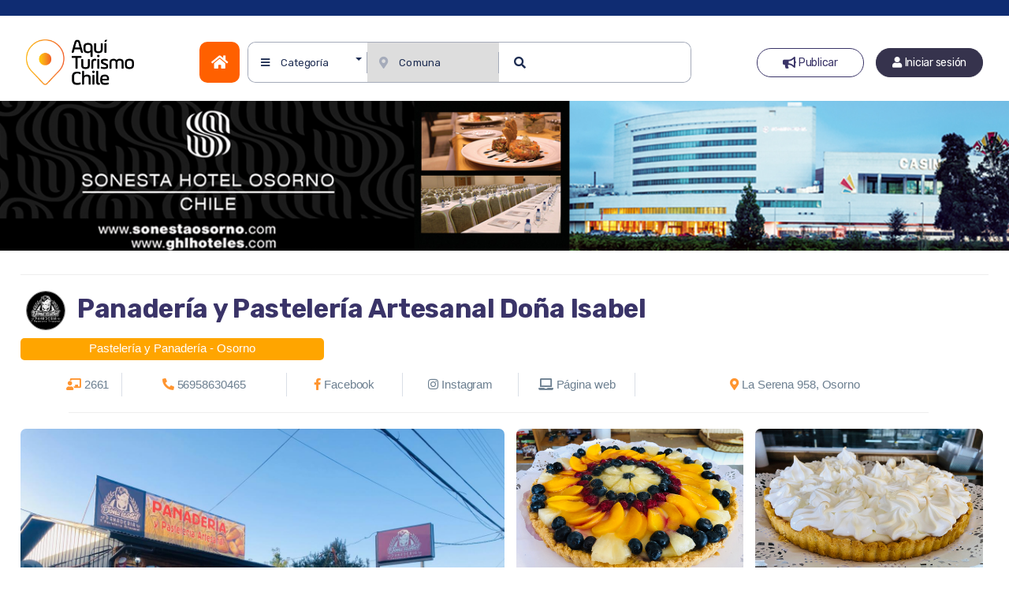

--- FILE ---
content_type: text/html; charset=UTF-8
request_url: https://aquiturismochile.cl/panaderiado%C3%B1aisabel
body_size: 176104
content:
<!DOCTYPE html>
<html>
<head>
    <!-- Global site tag (gtag.js) - Google Analytics -->
    <script async src="https://www.googletagmanager.com/gtag/js?id=UA-173406319-1"></script>
    <script>
      window.dataLayer = window.dataLayer || [];
      function gtag(){dataLayer.push(arguments);}
      gtag('js', new Date());

      gtag('config', 'UA-173406319-1');
    </script>

    <!-- Tell the browser to be responsive to screen width -->
    <meta http-equiv="X-UA-Compatible" content="IE=7">  
    <meta charset="utf-8">
    
                <title>Aquiturismochile.cl</title>
            <!-- You can use Open Graph tags to customize link previews.
            Learn more: https://developers.facebook.com/docs/sharing/webmasters -->
            <meta property="og:url"           content="https://aquiturismochile.cl/panaderiado%C3%B1aisabel" />
            <meta property="og:type"          content="website" />
            <meta property="og:title"         content="Panadería y Pastelería Artesanal Doña Isabel" />
            <meta property="og:description"   content="Pastelería y Panadería - Osorno" />

            <meta property="fb:app_id"         content="253052826081371" />
            <meta property="og:image"         content="https://aquiturismochile.cl/logo/34377.jpg?214" />
            <meta property="og:image:secure_url" content="https://aquiturismochile.cl/logo/34377.jpg?114" />
            <meta property="og:image:width" content="400" />
            <meta property="og:image:height" content="300" />
            <meta property="og:image:alt" content="Empresa" />
                

    <link rel="icon" type="image/png" href="https://aquiturismochile.cl/img/favicon.png?25">
    <!-- Font Awesome -->
    <link rel="stylesheet" href="https://aquiturismochile.cl/plugins/fontawesome-free/css/all.min.css">
    <!-- Ionicons -->
    <link rel="stylesheet" href="https://code.ionicframework.com/ionicons/2.0.1/css/ionicons.min.css">
    <!-- Theme style -->
    <link rel="stylesheet" href="https://aquiturismochile.cl/dist/css/adminlte.min.css">
    <!-- Google Font: Source Sans Pro -->
    <link href="https://fonts.googleapis.com/css?family=Source+Sans+Pro:300,400,400i,700" rel="stylesheet">
    <link rel="stylesheet" href="https://www.w3schools.com/w3css/4/w3.css">
    <link href="https://fonts.googleapis.com/css2?family=Rubik:ital,wght@0,300;0,400;0,500;0,700;0,900;1,300;1,400;1,500;1,700;1,900&display=swap" rel="stylesheet"> 
    

    <script src="https://ajax.googleapis.com/ajax/libs/jquery/3.4.1/jquery.min.js"></script>
    <style>
        .dropdown-submenu {
            position: relative;
        }

        .dropdown-submenu>.dropdown-menu {
            top: 0;
            left: 100%;
            margin-top: -6px;
            margin-left: -1px;
            -webkit-border-radius: 0 6px 6px 6px;
            -moz-border-radius: 0 6px 6px;
            border-radius: 0 6px 6px 6px;
        }

        .dropdown-submenu:hover>.dropdown-menu {
            display: block;
        }

        .dropdown-submenu>a:after {
            display: block;
            content: " ";
            float: right;
            width: 0;
            height: 0;
            border-color: transparent;
            border-style: solid;
            border-width: 5px 0 5px 5px;
            border-left-color: #ccc;
            margin-top: 5px;
            margin-right: -10px;
        }

        .dropdown-submenu:hover>a:after {
            border-left-color: #fff;
        }

        .dropdown-submenu.pull-left {
            float: none;
        }

        .dropdown-submenu.pull-left>.dropdown-menu {
            left: -100%;
            margin-left: 10px;
            -webkit-border-radius: 6px 0 6px 6px;
            -moz-border-radius: 6px 0 6px 6px;
            border-radius: 6px 0 6px 6px;
        }
    </style>
    <style>
        .dropdown-toggle::after {
            display: inline-block;
            margin-left: 0.255em;
            vertical-align: .255em;
            content: "";
            border-top: .3em solid;
            border-right: .3em solid transparent;
            border-bottom: 0;
            border-left: .3em solid transparent;
            right: 7px;
            position: absolute;
            top: 19px;
        }
        .select_class {
            /* for Firefox */
            -moz-appearance: none;
            /* for Chrome */
            -webkit-appearance: none;
        }

          /* For IE10 */
        .select_class::-ms-expand {
            display: none;
        }
        </style>
        
</head><body id="body" class="hold-transition sidebar-mini" style="height: auto;">  
<!-- Load Facebook SDK for JavaScript -->
  <div id="fb-root"></div>
  <script>(function(d, s, id) {
    var js, fjs = d.getElementsByTagName(s)[0];
    if (d.getElementById(id)) return;
    js = d.createElement(s); js.id = id;
    js.src = "https://connect.facebook.net/en_US/sdk.js#xfbml=1&version=v3.0";
    fjs.parentNode.insertBefore(js, fjs);
  }(document, 'script', 'facebook-jssdk'));</script>


  
<div style="background: #0f2c72;width: 100%;height: 20px">
</div>

<div class="wrapper" style="padding: 0 2% 0 2%;min-width: 1024px;">  
    
            
<!-- MENU SUPERIOR -->
<div class="contanier" style="display: flex;flex: 0 0 100%;padding-top: 30px;padding-bottom: 20px;">
    <div class="row" style="height: 58px;flex-wrap: nowrap;justify-content: center;display: flex;flex: 0 0 100%;margin: 0;align-items: center;">
        <div class="col"  style="flex-grow: 0;">
            <a href="https://aquiturismochile.cl/"  style="padding: 0;">
                <img  src="/img/logo_texto_atc.png" style="width: 137px;position: relative;">
            </a>
        </div>
        <div class="col">
            <!-- CATEGORIA Y BUSCADOR -->
            <div style="position:relative;top:0px;z-index: 3;width: 100%;display: flex;justify-content: center;">
                <div class="row" style="width: 100%;">
                    <div class="col-md-12" style="display: flex;justify-content: center;padding: 0;">
                        <div class="row" style="justify-content:center;width: 100%;" >                                      
                            <!-- ICONO INICIO -->
                            <div onclick="ir_a_inicio()" class="col" style="flex: 0 0 8%;padding: 0 10px 0 0px;max-width: 223px;cursor: pointer;">
                                <div style="width: 100%;height: 100%;border: none;background: #ff6000;color: white;border-radius: 10px;font-family: Rubik, Helvetica, Arial, serif;font-weight: 400;font-style: normal;font-size: 19.0px;letter-spacing: -0.2px;line-height: 21.0px;display: flex;justify-content: center;align-items: center;">
                                    <div style="height: 20px;">
                                        <i class="fas fa-home"></i>
                                    </div>    
                                </div>
                            </div>
                            <!-- CATEGORIA -->
                            <div class="col" style="flex: 0 0 20%;padding: 0;border: solid 1px #a5abba;border-radius: 10px;border-right: none;border-top-right-radius: 0;border-bottom-right-radius: 0;">
                                <div class="dropdown" style="padding: 0;height: 100%;margin: 0;">
                                    <!-- LINEA VERTICAL DIVISORIA -->
                                    <div style="position: absolute;right: 0;top: 0;width: 2px;height: 100%;display: flex;align-items: center;z-index: 0;justify-content: end;">
                                        <div style="width: 2px;height: 27px;border-right: solid 1px rgb(165, 171, 186);">
                                        </div>
                                    </div>
                                    <!-- DROPDOWN DE CATEGORIA OTENIDO DESDE: https://mdbootstrap.com/snippets/jquery/mdbootstrap/949080    box-shadow: 0px 0px 2px 1px #b2b2b2; -->
                                    <div class="container my-4" style="padding: 0;margin: 0 !important;height: 100%;background: white;border-radius: 10px 0 0 10px;">  
                                        <div class="dropdown" style="width: 100%;height: 100%;">
                                            <button class="btn btn-secondary dropdown-toggle" type="button" id="dropdownMenu1" data-toggle="dropdown" aria-haspopup="true" aria-expanded="false" style="width: 100%;height: 100%;padding: 0 0 0 16px;background: none;border: none;font-family: Rubik, Helvetica, Arial, serif;font-weight: 400;font-style: normal;font-size: 13.0px;color: rgba(30, 45, 82, 1.0);text-align: left;letter-spacing: -0.14px;line-height: 21.0px;"><i class="fas fa-bars" style="margin-right: 14px;"></i>Categoría</button>
                                            <ul class="dropdown-menu multi-level" role="menu" aria-labelledby="dropdownMenu" style="position: absolute; will-change: transform; top: 0px; left: 0px; transform: translate3d(0px, 60px, 0px);border-radius: 10px;width: 280px;">
                                                                                                <li class="dropdown-submenu" >
                                                    <a onclick="establecer_categoria('Alojamiento','categoria')" class="dropdown-item" tabindex="-1" href="#" style="display: flex;justify-content: left;align-items: center;" >
                                                        <div class="container" style="padding: 0;width: 240px;margin: 0;">
                                                            <div class="row">
                                                                <div class="col" style="flex-grow: 0.1;display: flex;justify-content: center;align-items: center;padding-right: 0;">
                                                                    <div style="font-size: 19px;">
                                                                        <i class="fas fa-bed" aria-hidden="true"></i>
                                                                    </div>
                                                                </div>
                                                                <div class="col">
                                                                    <div class="row">
                                                                        <div class="col">
                                                                            <div style="">
                                                                                Alojamiento
                                                                            </div>
                                                                        </div>
                                                                    </div>
                                                                    <div class="row">
                                                                        <div class="col">
                                                                            <div style="font-weight: bolder;font-size: 14px;">
                                                                                Ej: Hotel
                                                                            </div>
                                                                        </div>
                                                                    </div>

                                                                </div>
                                                            </div>
                                                        </div>
                                                    </a>
                                                    <ul class="dropdown-menu" style="border-radius: 10px;">
                                                                                                                <li class="dropdown-item">
                                                            <a onclick="event.preventDefault(); establecer_categoria('Hotel','subcategoria');" class="dropdown-item" tabindex="-1" href="#" style="display: flex;justify-content: left;align-items: center;" >
                                                                <div class="container" style="padding: 0;width: 240px;margin: 0;">
                                                                    <div class="row">
                                                                        <div class="col">
                                                                            <div class="row">
                                                                                <div class="col">
                                                                                    <div style="">
                                                                                        Hotel                                                                                    </div>
                                                                                </div>
                                                                            </div>
                                                                        </div>
                                                                    </div>
                                                                </div>
                                                            </a>
                                                        </li>
                                                                                                                <li class="dropdown-item">
                                                            <a onclick="event.preventDefault(); establecer_categoria('Apart hotel','subcategoria');" class="dropdown-item" tabindex="-1" href="#" style="display: flex;justify-content: left;align-items: center;" >
                                                                <div class="container" style="padding: 0;width: 240px;margin: 0;">
                                                                    <div class="row">
                                                                        <div class="col">
                                                                            <div class="row">
                                                                                <div class="col">
                                                                                    <div style="">
                                                                                        Apart hotel                                                                                    </div>
                                                                                </div>
                                                                            </div>
                                                                        </div>
                                                                    </div>
                                                                </div>
                                                            </a>
                                                        </li>
                                                                                                                <li class="dropdown-item">
                                                            <a onclick="event.preventDefault(); establecer_categoria('Cabaña','subcategoria');" class="dropdown-item" tabindex="-1" href="#" style="display: flex;justify-content: left;align-items: center;" >
                                                                <div class="container" style="padding: 0;width: 240px;margin: 0;">
                                                                    <div class="row">
                                                                        <div class="col">
                                                                            <div class="row">
                                                                                <div class="col">
                                                                                    <div style="">
                                                                                        Cabaña                                                                                    </div>
                                                                                </div>
                                                                            </div>
                                                                        </div>
                                                                    </div>
                                                                </div>
                                                            </a>
                                                        </li>
                                                                                                                <li class="dropdown-item">
                                                            <a onclick="event.preventDefault(); establecer_categoria('Departamento','subcategoria');" class="dropdown-item" tabindex="-1" href="#" style="display: flex;justify-content: left;align-items: center;" >
                                                                <div class="container" style="padding: 0;width: 240px;margin: 0;">
                                                                    <div class="row">
                                                                        <div class="col">
                                                                            <div class="row">
                                                                                <div class="col">
                                                                                    <div style="">
                                                                                        Departamento                                                                                    </div>
                                                                                </div>
                                                                            </div>
                                                                        </div>
                                                                    </div>
                                                                </div>
                                                            </a>
                                                        </li>
                                                                                                                <li class="dropdown-item">
                                                            <a onclick="event.preventDefault(); establecer_categoria('Hostal','subcategoria');" class="dropdown-item" tabindex="-1" href="#" style="display: flex;justify-content: left;align-items: center;" >
                                                                <div class="container" style="padding: 0;width: 240px;margin: 0;">
                                                                    <div class="row">
                                                                        <div class="col">
                                                                            <div class="row">
                                                                                <div class="col">
                                                                                    <div style="">
                                                                                        Hostal                                                                                    </div>
                                                                                </div>
                                                                            </div>
                                                                        </div>
                                                                    </div>
                                                                </div>
                                                            </a>
                                                        </li>
                                                                                                                <li class="dropdown-item">
                                                            <a onclick="event.preventDefault(); establecer_categoria('Hospedaje','subcategoria');" class="dropdown-item" tabindex="-1" href="#" style="display: flex;justify-content: left;align-items: center;" >
                                                                <div class="container" style="padding: 0;width: 240px;margin: 0;">
                                                                    <div class="row">
                                                                        <div class="col">
                                                                            <div class="row">
                                                                                <div class="col">
                                                                                    <div style="">
                                                                                        Hospedaje                                                                                    </div>
                                                                                </div>
                                                                            </div>
                                                                        </div>
                                                                    </div>
                                                                </div>
                                                            </a>
                                                        </li>
                                                                                                                <li class="dropdown-item">
                                                            <a onclick="event.preventDefault(); establecer_categoria('Hostel','subcategoria');" class="dropdown-item" tabindex="-1" href="#" style="display: flex;justify-content: left;align-items: center;" >
                                                                <div class="container" style="padding: 0;width: 240px;margin: 0;">
                                                                    <div class="row">
                                                                        <div class="col">
                                                                            <div class="row">
                                                                                <div class="col">
                                                                                    <div style="">
                                                                                        Hostel                                                                                    </div>
                                                                                </div>
                                                                            </div>
                                                                        </div>
                                                                    </div>
                                                                </div>
                                                            </a>
                                                        </li>
                                                                                                                <li class="dropdown-item">
                                                            <a onclick="event.preventDefault(); establecer_categoria('Camping','subcategoria');" class="dropdown-item" tabindex="-1" href="#" style="display: flex;justify-content: left;align-items: center;" >
                                                                <div class="container" style="padding: 0;width: 240px;margin: 0;">
                                                                    <div class="row">
                                                                        <div class="col">
                                                                            <div class="row">
                                                                                <div class="col">
                                                                                    <div style="">
                                                                                        Camping                                                                                    </div>
                                                                                </div>
                                                                            </div>
                                                                        </div>
                                                                    </div>
                                                                </div>
                                                            </a>
                                                        </li>
                                                                                                                <li class="dropdown-item">
                                                            <a onclick="event.preventDefault(); establecer_categoria('Lodge','subcategoria');" class="dropdown-item" tabindex="-1" href="#" style="display: flex;justify-content: left;align-items: center;" >
                                                                <div class="container" style="padding: 0;width: 240px;margin: 0;">
                                                                    <div class="row">
                                                                        <div class="col">
                                                                            <div class="row">
                                                                                <div class="col">
                                                                                    <div style="">
                                                                                        Lodge                                                                                    </div>
                                                                                </div>
                                                                            </div>
                                                                        </div>
                                                                    </div>
                                                                </div>
                                                            </a>
                                                        </li>
                                                                                                            </ul>
                                                </li>

                                                <li class="dropdown-submenu">
                                                    <a onclick="event.preventDefault(); establecer_categoria('Gastronomia','categoria');" class="dropdown-item" tabindex="-1" href="#" style="display: flex;justify-content: left;align-items: center;">
                                                        <div class="container" style="padding: 0;width: 240px;margin: 0;">
                                                            <div class="row">
                                                                <div class="col" style="flex-grow: 0.1;display: flex;justify-content: center;align-items: center;padding-right: 0;">
                                                                    <div style="font-size: 19px;">
                                                                        <i class="fas fa-pizza-slice"></i>
                                                                    </div>
                                                                </div>
                                                                <div class="col">
                                                                    <div class="row">
                                                                        <div class="col">
                                                                            <div style="">
                                                                                Gastronomía
                                                                            </div>
                                                                        </div>
                                                                    </div>
                                                                    <div class="row">
                                                                        <div class="col">
                                                                            <div style="font-weight: bolder;font-size: 14px;">
                                                                                Ej: Restaurante
                                                                            </div>
                                                                        </div>
                                                                    </div>

                                                                </div>
                                                            </div>
                                                        </div>
                                                    </a>
                                                    <ul class="dropdown-menu" style="border-radius: 10px;">
                                                                                                                <li class="dropdown-item">
                                                            <a onclick="event.preventDefault(); establecer_categoria('Restaurante','subcategoria');" class="dropdown-item" tabindex="-1" href="#" style="display: flex;justify-content: left;align-items: center;" >
                                                                <div class="container" style="padding: 0;width: 240px;margin: 0;">
                                                                    <div class="row">
                                                                        <div class="col">
                                                                            <div class="row">
                                                                                <div class="col">
                                                                                    <div style="">
                                                                                        Restaurante                                                                                    </div>
                                                                                </div>
                                                                            </div>
                                                                        </div>
                                                                    </div>
                                                                </div>
                                                            </a>
                                                        </li>
                                                                                                                <li class="dropdown-item">
                                                            <a onclick="event.preventDefault(); establecer_categoria('Cafetería','subcategoria');" class="dropdown-item" tabindex="-1" href="#" style="display: flex;justify-content: left;align-items: center;" >
                                                                <div class="container" style="padding: 0;width: 240px;margin: 0;">
                                                                    <div class="row">
                                                                        <div class="col">
                                                                            <div class="row">
                                                                                <div class="col">
                                                                                    <div style="">
                                                                                        Cafetería                                                                                    </div>
                                                                                </div>
                                                                            </div>
                                                                        </div>
                                                                    </div>
                                                                </div>
                                                            </a>
                                                        </li>
                                                                                                                <li class="dropdown-item">
                                                            <a onclick="event.preventDefault(); establecer_categoria('Pizzería','subcategoria');" class="dropdown-item" tabindex="-1" href="#" style="display: flex;justify-content: left;align-items: center;" >
                                                                <div class="container" style="padding: 0;width: 240px;margin: 0;">
                                                                    <div class="row">
                                                                        <div class="col">
                                                                            <div class="row">
                                                                                <div class="col">
                                                                                    <div style="">
                                                                                        Pizzería                                                                                    </div>
                                                                                </div>
                                                                            </div>
                                                                        </div>
                                                                    </div>
                                                                </div>
                                                            </a>
                                                        </li>
                                                                                                                <li class="dropdown-item">
                                                            <a onclick="event.preventDefault(); establecer_categoria('Sandwichería','subcategoria');" class="dropdown-item" tabindex="-1" href="#" style="display: flex;justify-content: left;align-items: center;" >
                                                                <div class="container" style="padding: 0;width: 240px;margin: 0;">
                                                                    <div class="row">
                                                                        <div class="col">
                                                                            <div class="row">
                                                                                <div class="col">
                                                                                    <div style="">
                                                                                        Sandwichería                                                                                    </div>
                                                                                </div>
                                                                            </div>
                                                                        </div>
                                                                    </div>
                                                                </div>
                                                            </a>
                                                        </li>
                                                                                                                <li class="dropdown-item">
                                                            <a onclick="event.preventDefault(); establecer_categoria('Pastelería y panadería','subcategoria');" class="dropdown-item" tabindex="-1" href="#" style="display: flex;justify-content: left;align-items: center;" >
                                                                <div class="container" style="padding: 0;width: 240px;margin: 0;">
                                                                    <div class="row">
                                                                        <div class="col">
                                                                            <div class="row">
                                                                                <div class="col">
                                                                                    <div style="">
                                                                                        Pastelería y panadería                                                                                    </div>
                                                                                </div>
                                                                            </div>
                                                                        </div>
                                                                    </div>
                                                                </div>
                                                            </a>
                                                        </li>
                                                                                                                <li class="dropdown-item">
                                                            <a onclick="event.preventDefault(); establecer_categoria('Comida rápida','subcategoria');" class="dropdown-item" tabindex="-1" href="#" style="display: flex;justify-content: left;align-items: center;" >
                                                                <div class="container" style="padding: 0;width: 240px;margin: 0;">
                                                                    <div class="row">
                                                                        <div class="col">
                                                                            <div class="row">
                                                                                <div class="col">
                                                                                    <div style="">
                                                                                        Comida rápida                                                                                    </div>
                                                                                </div>
                                                                            </div>
                                                                        </div>
                                                                    </div>
                                                                </div>
                                                            </a>
                                                        </li>
                                                                                                                <li class="dropdown-item">
                                                            <a onclick="event.preventDefault(); establecer_categoria('Comida para llevar','subcategoria');" class="dropdown-item" tabindex="-1" href="#" style="display: flex;justify-content: left;align-items: center;" >
                                                                <div class="container" style="padding: 0;width: 240px;margin: 0;">
                                                                    <div class="row">
                                                                        <div class="col">
                                                                            <div class="row">
                                                                                <div class="col">
                                                                                    <div style="">
                                                                                        Comida para llevar                                                                                    </div>
                                                                                </div>
                                                                            </div>
                                                                        </div>
                                                                    </div>
                                                                </div>
                                                            </a>
                                                        </li>
                                                                                                                <li class="dropdown-item">
                                                            <a onclick="event.preventDefault(); establecer_categoria('Delivery','subcategoria');" class="dropdown-item" tabindex="-1" href="#" style="display: flex;justify-content: left;align-items: center;" >
                                                                <div class="container" style="padding: 0;width: 240px;margin: 0;">
                                                                    <div class="row">
                                                                        <div class="col">
                                                                            <div class="row">
                                                                                <div class="col">
                                                                                    <div style="">
                                                                                        Delivery                                                                                    </div>
                                                                                </div>
                                                                            </div>
                                                                        </div>
                                                                    </div>
                                                                </div>
                                                            </a>
                                                        </li>
                                                                                                            </ul>
                                                </li>

                                                <li class="dropdown-submenu">
                                                    <a onclick="event.preventDefault(); establecer_categoria('Servicios','categoria');" class="dropdown-item" tabindex="-1" href="#" style="display: flex;justify-content: left;align-items: center;">
                                                        <div class="container" style="padding: 0;width: 240px;margin: 0;">
                                                            <div class="row">
                                                                <div class="col" style="flex-grow: 0.1;display: flex;justify-content: center;align-items: center;padding-right: 0;">
                                                                    <div style="font-size: 19px;">
                                                                        <i class="fas fa-people-carry"></i>
                                                                    </div>
                                                                </div>
                                                                <div class="col">
                                                                    <div class="row">
                                                                        <div class="col">
                                                                            <div style="">
                                                                                Servicio
                                                                            </div>
                                                                        </div>
                                                                    </div>
                                                                    <div class="row">
                                                                        <div class="col">
                                                                            <div style="font-weight: bolder;font-size: 14px;">
                                                                                Ej: Rent a car
                                                                            </div>
                                                                        </div>
                                                                    </div>

                                                                </div>
                                                            </div>
                                                        </div>
                                                    </a>
                                                    <ul class="dropdown-menu" style="border-radius: 10px;">
                                                                                                                <li class="dropdown-item">
                                                            <a onclick="event.preventDefault(); establecer_categoria('Belleza y estética','subcategoria');" class="dropdown-item" tabindex="-1" href="#" style="display: flex;justify-content: left;align-items: center;" >
                                                                <div class="container" style="padding: 0;width: 240px;margin: 0;">
                                                                    <div class="row">
                                                                        <div class="col">
                                                                            <div class="row">
                                                                                <div class="col">
                                                                                    <div style="">
                                                                                        Belleza y estética                                                                                    </div>
                                                                                </div>
                                                                            </div>
                                                                        </div>
                                                                    </div>
                                                                </div>
                                                            </a>
                                                        </li>
                                                                                                                <li class="dropdown-item">
                                                            <a onclick="event.preventDefault(); establecer_categoria('Tiendas y boutique','subcategoria');" class="dropdown-item" tabindex="-1" href="#" style="display: flex;justify-content: left;align-items: center;" >
                                                                <div class="container" style="padding: 0;width: 240px;margin: 0;">
                                                                    <div class="row">
                                                                        <div class="col">
                                                                            <div class="row">
                                                                                <div class="col">
                                                                                    <div style="">
                                                                                        Tiendas y boutique                                                                                    </div>
                                                                                </div>
                                                                            </div>
                                                                        </div>
                                                                    </div>
                                                                </div>
                                                            </a>
                                                        </li>
                                                                                                                <li class="dropdown-item">
                                                            <a onclick="event.preventDefault(); establecer_categoria('Guía médica','subcategoria');" class="dropdown-item" tabindex="-1" href="#" style="display: flex;justify-content: left;align-items: center;" >
                                                                <div class="container" style="padding: 0;width: 240px;margin: 0;">
                                                                    <div class="row">
                                                                        <div class="col">
                                                                            <div class="row">
                                                                                <div class="col">
                                                                                    <div style="">
                                                                                        Guía médica                                                                                    </div>
                                                                                </div>
                                                                            </div>
                                                                        </div>
                                                                    </div>
                                                                </div>
                                                            </a>
                                                        </li>
                                                                                                                <li class="dropdown-item">
                                                            <a onclick="event.preventDefault(); establecer_categoria('Servicio automotriz','subcategoria');" class="dropdown-item" tabindex="-1" href="#" style="display: flex;justify-content: left;align-items: center;" >
                                                                <div class="container" style="padding: 0;width: 240px;margin: 0;">
                                                                    <div class="row">
                                                                        <div class="col">
                                                                            <div class="row">
                                                                                <div class="col">
                                                                                    <div style="">
                                                                                        Servicio automotriz                                                                                    </div>
                                                                                </div>
                                                                            </div>
                                                                        </div>
                                                                    </div>
                                                                </div>
                                                            </a>
                                                        </li>
                                                                                                                <li class="dropdown-item">
                                                            <a onclick="event.preventDefault(); establecer_categoria('Rent a car','subcategoria');" class="dropdown-item" tabindex="-1" href="#" style="display: flex;justify-content: left;align-items: center;" >
                                                                <div class="container" style="padding: 0;width: 240px;margin: 0;">
                                                                    <div class="row">
                                                                        <div class="col">
                                                                            <div class="row">
                                                                                <div class="col">
                                                                                    <div style="">
                                                                                        Rent a car                                                                                    </div>
                                                                                </div>
                                                                            </div>
                                                                        </div>
                                                                    </div>
                                                                </div>
                                                            </a>
                                                        </li>
                                                                                                                <li class="dropdown-item">
                                                            <a onclick="event.preventDefault(); establecer_categoria('Óptica','subcategoria');" class="dropdown-item" tabindex="-1" href="#" style="display: flex;justify-content: left;align-items: center;" >
                                                                <div class="container" style="padding: 0;width: 240px;margin: 0;">
                                                                    <div class="row">
                                                                        <div class="col">
                                                                            <div class="row">
                                                                                <div class="col">
                                                                                    <div style="">
                                                                                        Óptica                                                                                    </div>
                                                                                </div>
                                                                            </div>
                                                                        </div>
                                                                    </div>
                                                                </div>
                                                            </a>
                                                        </li>
                                                                                                                <li class="dropdown-item">
                                                            <a onclick="event.preventDefault(); establecer_categoria('Casa de cambio','subcategoria');" class="dropdown-item" tabindex="-1" href="#" style="display: flex;justify-content: left;align-items: center;" >
                                                                <div class="container" style="padding: 0;width: 240px;margin: 0;">
                                                                    <div class="row">
                                                                        <div class="col">
                                                                            <div class="row">
                                                                                <div class="col">
                                                                                    <div style="">
                                                                                        Casa de cambio                                                                                    </div>
                                                                                </div>
                                                                            </div>
                                                                        </div>
                                                                    </div>
                                                                </div>
                                                            </a>
                                                        </li>
                                                                                                                <li class="dropdown-item">
                                                            <a onclick="event.preventDefault(); establecer_categoria('Viajes y tours','subcategoria');" class="dropdown-item" tabindex="-1" href="#" style="display: flex;justify-content: left;align-items: center;" >
                                                                <div class="container" style="padding: 0;width: 240px;margin: 0;">
                                                                    <div class="row">
                                                                        <div class="col">
                                                                            <div class="row">
                                                                                <div class="col">
                                                                                    <div style="">
                                                                                        Viajes y tours                                                                                    </div>
                                                                                </div>
                                                                            </div>
                                                                        </div>
                                                                    </div>
                                                                </div>
                                                            </a>
                                                        </li>
                                                                                                                <li class="dropdown-item">
                                                            <a onclick="event.preventDefault(); establecer_categoria('Artesanía y souvenir','subcategoria');" class="dropdown-item" tabindex="-1" href="#" style="display: flex;justify-content: left;align-items: center;" >
                                                                <div class="container" style="padding: 0;width: 240px;margin: 0;">
                                                                    <div class="row">
                                                                        <div class="col">
                                                                            <div class="row">
                                                                                <div class="col">
                                                                                    <div style="">
                                                                                        Artesanía y souvenir                                                                                    </div>
                                                                                </div>
                                                                            </div>
                                                                        </div>
                                                                    </div>
                                                                </div>
                                                            </a>
                                                        </li>
                                                                                                                <li class="dropdown-item">
                                                            <a onclick="event.preventDefault(); establecer_categoria('Deporte y outdoor','subcategoria');" class="dropdown-item" tabindex="-1" href="#" style="display: flex;justify-content: left;align-items: center;" >
                                                                <div class="container" style="padding: 0;width: 240px;margin: 0;">
                                                                    <div class="row">
                                                                        <div class="col">
                                                                            <div class="row">
                                                                                <div class="col">
                                                                                    <div style="">
                                                                                        Deporte y outdoor                                                                                    </div>
                                                                                </div>
                                                                            </div>
                                                                        </div>
                                                                    </div>
                                                                </div>
                                                            </a>
                                                        </li>
                                                                                                                <li class="dropdown-item">
                                                            <a onclick="event.preventDefault(); establecer_categoria('Servicios para el hogar','subcategoria');" class="dropdown-item" tabindex="-1" href="#" style="display: flex;justify-content: left;align-items: center;" >
                                                                <div class="container" style="padding: 0;width: 240px;margin: 0;">
                                                                    <div class="row">
                                                                        <div class="col">
                                                                            <div class="row">
                                                                                <div class="col">
                                                                                    <div style="">
                                                                                        Servicios para el hogar                                                                                    </div>
                                                                                </div>
                                                                            </div>
                                                                        </div>
                                                                    </div>
                                                                </div>
                                                            </a>
                                                        </li>
                                                                                                                <li class="dropdown-item">
                                                            <a onclick="event.preventDefault(); establecer_categoria('Lavandería','subcategoria');" class="dropdown-item" tabindex="-1" href="#" style="display: flex;justify-content: left;align-items: center;" >
                                                                <div class="container" style="padding: 0;width: 240px;margin: 0;">
                                                                    <div class="row">
                                                                        <div class="col">
                                                                            <div class="row">
                                                                                <div class="col">
                                                                                    <div style="">
                                                                                        Lavandería                                                                                    </div>
                                                                                </div>
                                                                            </div>
                                                                        </div>
                                                                    </div>
                                                                </div>
                                                            </a>
                                                        </li>
                                                                                                                <li class="dropdown-item">
                                                            <a onclick="event.preventDefault(); establecer_categoria('Mascota','subcategoria');" class="dropdown-item" tabindex="-1" href="#" style="display: flex;justify-content: left;align-items: center;" >
                                                                <div class="container" style="padding: 0;width: 240px;margin: 0;">
                                                                    <div class="row">
                                                                        <div class="col">
                                                                            <div class="row">
                                                                                <div class="col">
                                                                                    <div style="">
                                                                                        Mascota                                                                                    </div>
                                                                                </div>
                                                                            </div>
                                                                        </div>
                                                                    </div>
                                                                </div>
                                                            </a>
                                                        </li>
                                                                                                                <li class="dropdown-item">
                                                            <a onclick="event.preventDefault(); establecer_categoria('Comunicación','subcategoria');" class="dropdown-item" tabindex="-1" href="#" style="display: flex;justify-content: left;align-items: center;" >
                                                                <div class="container" style="padding: 0;width: 240px;margin: 0;">
                                                                    <div class="row">
                                                                        <div class="col">
                                                                            <div class="row">
                                                                                <div class="col">
                                                                                    <div style="">
                                                                                        Comunicación                                                                                    </div>
                                                                                </div>
                                                                            </div>
                                                                        </div>
                                                                    </div>
                                                                </div>
                                                            </a>
                                                        </li>
                                                                                                            </ul>
                                                </li>

                                                <li class="dropdown-submenu">
                                                    <a onclick="event.preventDefault(); establecer_categoria('Entretención','categoria');" class="dropdown-item" tabindex="-1" href="#" style="display: flex;justify-content: left;align-items: center;">
                                                        <div class="container" style="padding: 0;width: 240px;margin: 0;">
                                                            <div class="row">
                                                                <div class="col" style="flex-grow: 0.1;display: flex;justify-content: center;align-items: center;padding-right: 0;">
                                                                    <div style="font-size: 19px;">
                                                                        <i class="far fa-grin"></i>
                                                                    </div>
                                                                </div>
                                                                <div class="col">
                                                                    <div class="row">
                                                                        <div class="col">
                                                                            <div style="">
                                                                                Entretención
                                                                            </div>
                                                                        </div>
                                                                    </div>
                                                                    <div class="row">
                                                                        <div class="col">
                                                                            <div style="font-weight: bolder;font-size: 14px;">
                                                                                Ej: Paintball
                                                                            </div>
                                                                        </div>
                                                                    </div>

                                                                </div>
                                                            </div>
                                                        </div>
                                                    </a>
                                                    <ul class="dropdown-menu" style="border-radius: 10px;">
                                                                                                                <li>
                                                            <a onclick="event.preventDefault(); establecer_categoria('Entretenimiento','subcategoria');" class="dropdown-item" tabindex="-1" href="#" style="display: flex;justify-content: left;align-items: center;" >
                                                                <div class="container" style="padding: 0;width: 240px;margin: 0;">
                                                                    <div class="row">
                                                                        <div class="col">
                                                                            <div class="row">
                                                                                <div class="col">
                                                                                    <div style="">
                                                                                        Entretenimiento                                                                                    </div>
                                                                                </div>
                                                                            </div>
                                                                        </div>
                                                                    </div>
                                                                </div>
                                                            </a>
                                                        </li>
                                                                                                            </ul>
                                                </li>

                                            </ul>
                                        </div>
                                    </div>
                                </div>
                            </div>
                            <!-- COMUNA -->
                            <div class="col" style="flex: 0 0 22%;padding: 0;border: solid 1px #a5abba;border-radius: 0px;border-left: none;border-right: none;">
                                <!-- LINEA VERTICAL DIVISORIA -->
                                <div style="position: absolute;right: 0;top: 0;width: 2px;height: 100%;display: flex;align-items: center;z-index: 0;justify-content: end;">
                                    <div style="width: 2px;height: 27px;border-right: solid 1px rgb(165, 171, 186);">
                                    </div>
                                </div>
                                <div style="position: absolute;width: 40px;height: 50px;display: flex;justify-content: center;align-items: center;">
                                    <i class="fas fa-map-marker-alt" aria-hidden="true" style="font-size: 15px;color: rgb(165, 171, 186);"></i>    
                                </div>
                                <!-- box-shadow: 0px 0px 2px 1px #b2b2b2; -->
                                <input autocomplete="off" list="lista" type="text" id="comuna" name="comuna"  placeholder="Comuna"  style="opacity: 1;padding: 0 0 0 40px;width: 100%;height: 100%;border-radius: 0px;border: none;font-family: Rubik, Helvetica, Arial, serif;font-weight: 400;font-style: normal;font-size: 13.0px;color: rgba(30, 45, 82, 1.0);text-align: left;letter-spacing: 0.21px;line-height: 15.0px;position:absolute;visibility: hidden;"   />
                                <select class="select_class" onchange="comuna_final=this.value;categoria_final = null;terminos_final = null;tipo_de_categoria_final = null;realizar_busqueda(); " style="padding: 0 0 0 40px;width: 100%;height: 100%;border-radius: 0px;border: none;font-family: Rubik, Helvetica, Arial, serif;font-weight: 400;font-style: normal;font-size: 13.0px;color: rgba(30, 45, 82, 1.0);text-align: left;letter-spacing: 0.21px;line-height: 15.0px;cursor: pointer;" >
                                    <option>Comuna</option>
                                                                            <option value="Alto Palena(Fase 2)" >
                                            Alto Palena(Fase 2)                                        </option>
                                                                                <option value="Ancud" >
                                            Ancud                                        </option>
                                                                                <option value="Calbuco" >
                                            Calbuco                                        </option>
                                                                                <option value="Carahue" >
                                            Carahue                                        </option>
                                                                                <option value="Carelmapu" >
                                            Carelmapu                                        </option>
                                                                                <option value="Castro" >
                                            Castro                                        </option>
                                                                                <option value="Chaitén" >
                                            Chaitén                                        </option>
                                                                                <option value="Cholchol" >
                                            Cholchol                                        </option>
                                                                                <option value="Chonchi" >
                                            Chonchi                                        </option>
                                                                                <option value="Cochamó(Fase 2)" >
                                            Cochamó(Fase 2)                                        </option>
                                                                                <option value="Coñaripe(Fase 2)" >
                                            Coñaripe(Fase 2)                                        </option>
                                                                                <option value="Corral" >
                                            Corral                                        </option>
                                                                                <option value="Cunco" >
                                            Cunco                                        </option>
                                                                                <option value="Curaco de Vélez" >
                                            Curaco de Vélez                                        </option>
                                                                                <option value="Dalcahue" >
                                            Dalcahue                                        </option>
                                                                                <option value="Freire" >
                                            Freire                                        </option>
                                                                                <option value="Fresia" >
                                            Fresia                                        </option>
                                                                                <option value="Frutillar" >
                                            Frutillar                                        </option>
                                                                                <option value="Futaleufú(Fase 3)" >
                                            Futaleufú(Fase 3)                                        </option>
                                                                                <option value="Futrono" >
                                            Futrono                                        </option>
                                                                                <option value="Gorbea" >
                                            Gorbea                                        </option>
                                                                                <option value="Hualaihué" >
                                            Hualaihué                                        </option>
                                                                                <option value="La Unión" >
                                            La Unión                                        </option>
                                                                                <option value="Lago Ranco" >
                                            Lago Ranco                                        </option>
                                                                                <option value="Lanco" >
                                            Lanco                                        </option>
                                                                                <option value="Las Cascadas" >
                                            Las Cascadas                                        </option>
                                                                                <option value="Lican Ray(Fase 2)" >
                                            Lican Ray(Fase 2)                                        </option>
                                                                                <option value="Llanada Grande" >
                                            Llanada Grande                                        </option>
                                                                                <option value="Llanquihue" >
                                            Llanquihue                                        </option>
                                                                                <option value="Llifén" >
                                            Llifén                                        </option>
                                                                                <option value="Loncoche" >
                                            Loncoche                                        </option>
                                                                                <option value="Los Lagos" >
                                            Los Lagos                                        </option>
                                                                                <option value="Los Muermos" >
                                            Los Muermos                                        </option>
                                                                                <option value="Los Saltos del Río Petrohué" >
                                            Los Saltos del Río Petrohué                                        </option>
                                                                                <option value="Máfil" >
                                            Máfil                                        </option>
                                                                                <option value="Maullin" >
                                            Maullin                                        </option>
                                                                                <option value="Niebla" >
                                            Niebla                                        </option>
                                                                                <option value="Osorno" >
                                            Osorno                                        </option>
                                                                                <option value="Padre las Casas" >
                                            Padre las Casas                                        </option>
                                                                                <option value="Paillaco" >
                                            Paillaco                                        </option>
                                                                                <option value="Panguipulli" >
                                            Panguipulli                                        </option>
                                                                                <option value="Parquenco" >
                                            Parquenco                                        </option>
                                                                                <option value="Peulla" >
                                            Peulla                                        </option>
                                                                                <option value="Pitrufquen" >
                                            Pitrufquen                                        </option>
                                                                                <option value="Pucón" >
                                            Pucón                                        </option>
                                                                                <option value="Puelo" >
                                            Puelo                                        </option>
                                                                                <option value="Puerto Montt" >
                                            Puerto Montt                                        </option>
                                                                                <option value="Puerto Octay" >
                                            Puerto Octay                                        </option>
                                                                                <option value="Puerto Saavedra" >
                                            Puerto Saavedra                                        </option>
                                                                                <option value="Puerto Varas" >
                                            Puerto Varas                                        </option>
                                                                                <option value="Puqueldón" >
                                            Puqueldón                                        </option>
                                                                                <option value="Purranque" >
                                            Purranque                                        </option>
                                                                                <option value="Puyehue" >
                                            Puyehue                                        </option>
                                                                                <option value="Queilén" >
                                            Queilén                                        </option>
                                                                                <option value="Quellón" >
                                            Quellón                                        </option>
                                                                                <option value="Quemchi" >
                                            Quemchi                                        </option>
                                                                                <option value="Quinchao y Achao" >
                                            Quinchao y Achao                                        </option>
                                                                                <option value="Río Bueno" >
                                            Río Bueno                                        </option>
                                                                                <option value="Río Negro" >
                                            Río Negro                                        </option>
                                                                                <option value="San José de la Mariquina" >
                                            San José de la Mariquina                                        </option>
                                                                                <option value="San Juan de la Costa" >
                                            San Juan de la Costa                                        </option>
                                                                                <option value="San Pablo" >
                                            San Pablo                                        </option>
                                                                                <option value="Temuco" >
                                            Temuco                                        </option>
                                                                                <option value="Teodoro Schmidt" >
                                            Teodoro Schmidt                                        </option>
                                                                                <option value="Tolten" >
                                            Tolten                                        </option>
                                                                                <option value="Valdivia" >
                                            Valdivia                                        </option>
                                                                                <option value="Vilcún" >
                                            Vilcún                                        </option>
                                                                                <option value="Villa Ensenada" >
                                            Villa Ensenada                                        </option>
                                                                                <option value="Villarrica(Fase 2)" >
                                            Villarrica(Fase 2)                                        </option>
                                                                            
                                </select>
                                <!-- ERROR CAMPO VACIO DE COMUNA -->
                                <div id="error_comuna" style="position: absolute;width: 290px;height: 28px;top: 70px;left: 20px;background: #c10000;display: flex;justify-content: center;align-items: center;padding: 1px;visibility: hidden;">
                                    <h4 style="color: white;font-size: 13px;margin: 0;padding: 0;font-weight: lighter;letter-spacing: 0.2px;text-align: center;">
                                        Introduce una comuna para empezar a buscar.                            
                                    </h4>
                                    <i class="fas fa-caret-up" aria-hidden="true" style="position: absolute;top: -20px;font-size: 33px;color: #c10000;left: 50px;"></i>
                                </div>
                                <datalist id="lista"></datalist>
                                <!-- box-shadow: 0 2px 16px rgba(0,0,0,0.15); -->
                                <div id="comuna_lista" class="movil-comuna container" style=" position: absolute;width: 400px;height: 300px;background: none;right: 0;top: 56px;padding: 0 0 0 0;border-radius: 10px;visibility: hidden;">                 
                                    <!-- LISTADO DE COMUNAS DESPLEGABLE -->
                                                                        <div id="comuna_frente5"  style="cursor: pointer;position: absolute;width: 100%;height: 60px;z-index: 1;visibility: hidden;"></div>
                                    <div id="comuna_fondo5" class="row" style="background:white;width: 100%;height: 60px;position: relative;right: 0;top: 0;margin: 0;padding: 0;visibility: hidden;" >
                                        <div class="col" style="height: 60px;display: flex;align-items: center;padding: 0 0 0 16px;flex: 0 0 43px;">
                                            <i class="fas fa-map-marker-alt" style="font-size: 20px;color: #707070;"></i>
                                        </div>
                                        <div class="col" style="height: 60px;padding: 14px 0 0 0px;">            
                                            <h4 id="comuna_nombre5" style="font-size: 14px;margin: 0;font-weight: bold;font-family: sans-serif;color: #474747;margin: 0 0px 3px 0;"></h4>
                                            <h4 id="comuna_region5" style="font-weight: normal;font-size: 14px;margin: 0;font-family: sans-serif;color: #707070;"></h4>
                                        </div>
                                    </div>
                                                                        <div id="comuna_frente4"  style="cursor: pointer;position: absolute;width: 100%;height: 60px;z-index: 1;visibility: hidden;"></div>
                                    <div id="comuna_fondo4" class="row" style="background:white;width: 100%;height: 60px;position: relative;right: 0;top: 0;margin: 0;padding: 0;visibility: hidden;" >
                                        <div class="col" style="height: 60px;display: flex;align-items: center;padding: 0 0 0 16px;flex: 0 0 43px;">
                                            <i class="fas fa-map-marker-alt" style="font-size: 20px;color: #707070;"></i>
                                        </div>
                                        <div class="col" style="height: 60px;padding: 14px 0 0 0px;">            
                                            <h4 id="comuna_nombre4" style="font-size: 14px;margin: 0;font-weight: bold;font-family: sans-serif;color: #474747;margin: 0 0px 3px 0;"></h4>
                                            <h4 id="comuna_region4" style="font-weight: normal;font-size: 14px;margin: 0;font-family: sans-serif;color: #707070;"></h4>
                                        </div>
                                    </div>
                                                                        <div id="comuna_frente3"  style="cursor: pointer;position: absolute;width: 100%;height: 60px;z-index: 1;visibility: hidden;"></div>
                                    <div id="comuna_fondo3" class="row" style="background:white;width: 100%;height: 60px;position: relative;right: 0;top: 0;margin: 0;padding: 0;visibility: hidden;" >
                                        <div class="col" style="height: 60px;display: flex;align-items: center;padding: 0 0 0 16px;flex: 0 0 43px;">
                                            <i class="fas fa-map-marker-alt" style="font-size: 20px;color: #707070;"></i>
                                        </div>
                                        <div class="col" style="height: 60px;padding: 14px 0 0 0px;">            
                                            <h4 id="comuna_nombre3" style="font-size: 14px;margin: 0;font-weight: bold;font-family: sans-serif;color: #474747;margin: 0 0px 3px 0;"></h4>
                                            <h4 id="comuna_region3" style="font-weight: normal;font-size: 14px;margin: 0;font-family: sans-serif;color: #707070;"></h4>
                                        </div>
                                    </div>
                                                                        <div id="comuna_frente2"  style="cursor: pointer;position: absolute;width: 100%;height: 60px;z-index: 1;visibility: hidden;"></div>
                                    <div id="comuna_fondo2" class="row" style="background:white;width: 100%;height: 60px;position: relative;right: 0;top: 0;margin: 0;padding: 0;visibility: hidden;" >
                                        <div class="col" style="height: 60px;display: flex;align-items: center;padding: 0 0 0 16px;flex: 0 0 43px;">
                                            <i class="fas fa-map-marker-alt" style="font-size: 20px;color: #707070;"></i>
                                        </div>
                                        <div class="col" style="height: 60px;padding: 14px 0 0 0px;">            
                                            <h4 id="comuna_nombre2" style="font-size: 14px;margin: 0;font-weight: bold;font-family: sans-serif;color: #474747;margin: 0 0px 3px 0;"></h4>
                                            <h4 id="comuna_region2" style="font-weight: normal;font-size: 14px;margin: 0;font-family: sans-serif;color: #707070;"></h4>
                                        </div>
                                    </div>
                                                                        <div id="comuna_frente1"  style="cursor: pointer;position: absolute;width: 100%;height: 60px;z-index: 1;visibility: hidden;"></div>
                                    <div id="comuna_fondo1" class="row" style="background:white;width: 100%;height: 60px;position: relative;right: 0;top: 0;margin: 0;padding: 0;visibility: hidden;" >
                                        <div class="col" style="height: 60px;display: flex;align-items: center;padding: 0 0 0 16px;flex: 0 0 43px;">
                                            <i class="fas fa-map-marker-alt" style="font-size: 20px;color: #707070;"></i>
                                        </div>
                                        <div class="col" style="height: 60px;padding: 14px 0 0 0px;">            
                                            <h4 id="comuna_nombre1" style="font-size: 14px;margin: 0;font-weight: bold;font-family: sans-serif;color: #474747;margin: 0 0px 3px 0;"></h4>
                                            <h4 id="comuna_region1" style="font-weight: normal;font-size: 14px;margin: 0;font-family: sans-serif;color: #707070;"></h4>
                                        </div>
                                    </div>
                                                                    </div>
                            </div>
                            <!-- BUSCADOR LIBRE -->
                            <div class="col" style="flex: 0 0 32%;padding: 0;border: solid 1px #a5abba;border-radius: 10px;border-left: none;border-top-left-radius: 0;border-bottom-left-radius: 0;">
                                <div> 
                                    <div onclick="categoria_final = null;comuna_final = null;tipo_de_categoria_final = null;terminos_final = document.getElementById('terminos_de_busqueda').value;realizar_busqueda();" style="position: absolute;height: 100%;display: flex;justify-content: center;align-items: center;width: 52px;cursor: pointer;">
                                        <i class="fas fa-search" aria-hidden="true" style="font-size: 15px;color: rgb(30, 45, 82);">
                                        </i>
                                    </div>
                                    <!-- box-shadow: 0px 0px 2px 1px #b2b2b2; -->
                                    <input onkeyup="if (event.keyCode == '13') {categoria_final = null;comuna_final = null;tipo_de_categoria_final = null;terminos_final = document.getElementById('terminos_de_busqueda').value;realizar_busqueda();}" name="terminos_de_busqueda" id="terminos_de_busqueda"  style="font-family: Rubik, Helvetica, Arial, serif;font-weight: 400;font-style: normal;font-size: 19.0px;color: rgba(30, 45, 82, 1.0);text-align: left;letter-spacing: 0.3px;line-height: 23.0px;height: 50px;width: 100%;border-radius: 0px 10px 10px 0px;border: none;padding-left: 50px;">
                                    
                                </div>
                            </div>
                        </div>
                    </div>
                </div>
            
        </div>
        </div>
                <div class="col" style="flex-grow: 0;display: flex;justify-content: end;">
            <a href="/Clientes/iniciar_sesion_inicio"  style="padding: 0;height: auto;">
                <div style="padding: 0 10px 0 10px;border: solid 1px rgb(58, 52, 104);border-radius: 25px;display: flex !important;width: 136px;height: 37px;align-items: center;margin-right: 10px;margin-left: 10px;justify-content: center;margin: 0;">
                    <h4 style="font-family: Verdana,sans-serif;font-size: 15px;line-height: 1.5;font-weight: normal;width: max-content;margin: 0;color: rgb(59, 53, 101);display: flex;align-items: center;font-family: Rubik, Helvetica, Arial, serif;font-weight: 400;font-style: normal;font-size: 14.0px;color: rgba(58, 52, 104, 1.0);text-align: center;letter-spacing: -0.25px;line-height: 17.0px;">
                         <i class="fas fa-bullhorn" style="font-size: 15px;margin-right: 3px;"></i>
                        Publicar
                    </h4> 
                </div>
            </a>
        </div>
        <div class="col" style="flex-grow: 0.1;">
            <a class="btn btn-outline-primary" href="/Clientes/iniciar_sesion_inicio" style="border: none;color: unset;padding: 0;margin: 0;background-color: unset;">
                <div style="padding: 0 10px 0 10px;border: solid 1px rgb(58, 52, 104);border-radius: 25px;display: flex !important;width: auto;height: 37px;align-items: center;margin-right: 0px;margin-left: 0px;border: solid 1px rgb(54, 51, 77);border-radius: 23px;font-family: Rubik, Helvetica, Arial, serif;font-weight: 400;font-style: normal;font-size: 14.0px;color: white;text-align: center;letter-spacing: -0.25px;line-height: 17.0px;background: rgb(54, 51, 77);width: 136px;height: 37px;padding: 0;display: flex !important;justify-content: center;">
                    <i class="fas fa-user" aria-hidden="true" style="margin-right: 4px;font-size: 14px;"></i>
                    Iniciar sesión
                </div>
            </a>
        </div>
    </div>
</div><!-- GALERIA OCULTA -->
<div id="galeria" style="position: fixed;width: 100%;height: 100%;margin: 0;padding: 0;left: 0;top: 0;z-index: 10000;display: flex;justify-content: center;align-items: center;visibility: hidden;">
    <div id="fondo" style="background: black;width: 100%;position: fixed;height: 100%;"></div>
    <div id="cerrar" style="z-index: 1;top: 4.3%;right: 1.8%;position: absolute;cursor: pointer;">
        <i class="fas fa-times" style="color: white;font-size: 27px;"></i>
    </div>
    <div id="marco_imagen" style="z-index: 1;position: absolute;width: 90%;height: 85%;display: flex;justify-content: center;align-items: center;">
                    <img id=galeria_imagen1   src="https://aquiturismochile.cl/uploads/IMG_0124.jpg?131"  style="object-fit: contain;z-index: 1;width: 100%;height: 100%;max-width: 80%;position: absolute;visibility: hidden;">           
                        <img id=galeria_imagen2   src="https://aquiturismochile.cl/uploads/IMG_0107.jpg?190"  style="object-fit: contain;z-index: 1;width: 100%;height: 100%;max-width: 80%;position: absolute;visibility: hidden;">           
                        <img id=galeria_imagen3   src="https://aquiturismochile.cl/uploads/IMG_0108.jpg?28"  style="object-fit: contain;z-index: 1;width: 100%;height: 100%;max-width: 80%;position: absolute;visibility: hidden;">           
                        <img id=galeria_imagen4   src="https://aquiturismochile.cl/uploads/IMG_0109.jpg?884"  style="object-fit: contain;z-index: 1;width: 100%;height: 100%;max-width: 80%;position: absolute;visibility: hidden;">           
                        <img id=galeria_imagen5   src="https://aquiturismochile.cl/uploads/IMG_0111.jpg?431"  style="object-fit: contain;z-index: 1;width: 100%;height: 100%;max-width: 80%;position: absolute;visibility: hidden;">           
                        <img id=galeria_imagen6   src="https://aquiturismochile.cl/uploads/IMG_0112.jpg?308"  style="object-fit: contain;z-index: 1;width: 100%;height: 100%;max-width: 80%;position: absolute;visibility: hidden;">           
                        <img id=galeria_imagen7   src="https://aquiturismochile.cl/uploads/IMG_0114.jpg?871"  style="object-fit: contain;z-index: 1;width: 100%;height: 100%;max-width: 80%;position: absolute;visibility: hidden;">           
                        <img id=galeria_imagen8   src="https://aquiturismochile.cl/uploads/IMG_0117.jpg?473"  style="object-fit: contain;z-index: 1;width: 100%;height: 100%;max-width: 80%;position: absolute;visibility: hidden;">           
                        <img id=galeria_imagen9   src="https://aquiturismochile.cl/uploads/IMG_0118.jpg?106"  style="object-fit: contain;z-index: 1;width: 100%;height: 100%;max-width: 80%;position: absolute;visibility: hidden;">           
                        <img id=galeria_imagen10   src="https://aquiturismochile.cl/uploads/IMG_0119.jpg?362"  style="object-fit: contain;z-index: 1;width: 100%;height: 100%;max-width: 80%;position: absolute;visibility: hidden;">           
                        <img id=galeria_imagen11   src="https://aquiturismochile.cl/uploads/IMG_0120.jpg?409"  style="object-fit: contain;z-index: 1;width: 100%;height: 100%;max-width: 80%;position: absolute;visibility: hidden;">           
                        <img id=galeria_imagen12   src="https://aquiturismochile.cl/uploads/IMG_0121.jpg?748"  style="object-fit: contain;z-index: 1;width: 100%;height: 100%;max-width: 80%;position: absolute;visibility: hidden;">           
                        <img id=galeria_imagen13   src="https://aquiturismochile.cl/uploads/IMG_0122.jpg?322"  style="object-fit: contain;z-index: 1;width: 100%;height: 100%;max-width: 80%;position: absolute;visibility: hidden;">           
                        <img id=galeria_imagen14   src="https://aquiturismochile.cl/uploads/IMG_0123.jpg?510"  style="object-fit: contain;z-index: 1;width: 100%;height: 100%;max-width: 80%;position: absolute;visibility: hidden;">           
                        <img id=galeria_imagen15   src="https://aquiturismochile.cl/uploads/IMG_0125.jpg?2"  style="object-fit: contain;z-index: 1;width: 100%;height: 100%;max-width: 80%;position: absolute;visibility: hidden;">           
                        <img id=galeria_imagen16   src="https://aquiturismochile.cl/uploads/IMG_0126.jpg?599"  style="object-fit: contain;z-index: 1;width: 100%;height: 100%;max-width: 80%;position: absolute;visibility: hidden;">           
                        <img id=galeria_imagen17   src="https://aquiturismochile.cl/uploads/IMG_0128.JPG?500"  style="object-fit: contain;z-index: 1;width: 100%;height: 100%;max-width: 80%;position: absolute;visibility: hidden;">           
                        <img id=galeria_imagen18   src="https://aquiturismochile.cl/uploads/IMG_0129.JPG?213"  style="object-fit: contain;z-index: 1;width: 100%;height: 100%;max-width: 80%;position: absolute;visibility: hidden;">           
                        <img id=galeria_imagen19   src="https://aquiturismochile.cl/uploads/173.jpg?369"  style="object-fit: contain;z-index: 1;width: 100%;height: 100%;max-width: 80%;position: absolute;visibility: hidden;">           
                        <img id=galeria_imagen20   src="https://aquiturismochile.cl/uploads/238.jpg?618"  style="object-fit: contain;z-index: 1;width: 100%;height: 100%;max-width: 80%;position: absolute;visibility: hidden;">           
                    <div id="flecha_izquierda" style="z-index: 0;position: fixed;left: 2%;position: absolute;">
            <i style="color: white;font-size: 40px;" class="fas fa-angle-left"></i>
        </div>
        <div id="flecha_derecha" style="z-index: 1;right: 2%;position: absolute;">
            <i class="fas fa-angle-right" style="color: white;font-size: 40px;"></i>
        </div>
        <!-- CAPAS PARA IR ATRAS Y ADELANTE : JS -->
        <div id="izquierda" style="height: 100%;width: 50%;position: absolute;/*! background: gray; */z-index: 2;left: 0;cursor: pointer;"></div>
        <div id="derecha" style="height: 100%;width: 50%;position: absolute;/*! background: #f2bebe; */z-index: 2;right: 0;cursor: pointer;"></div>
    </div>
</div>
</div>
<!-- BANNER -->
<div id="carouselExampleIndicators2" class="carousel slide carousel-fade" data-ride="carousel" data-interval="1500" style="margin-bottom: 30px;display: flex;justify-content: center;left: 0;width: 100%;">
    <div class="carousel-inner" style="width: 100%;">
                                        <div class="carousel-item active">
                        <a href="https://www.facebook.com/FOG%C3%93N-Chuyaca-Restaurant-385455598570530/" target="blank">
                            <img class="d-block w-100" src="https://aquiturismochile.cl/uploads/frame-fogon-chuyaca.jpg" style="width: 100% !important;max-height: 211px;object-fit: contain;">
                        </a>
                    </div>
                                                    <div class="carousel-item">
                        <a href="https://www.sonesta.com/es/cl/los-lagos/osorno/sonesta-hotel-osorno?src=ppc-google-B-sonestachileosorno-ESP-Brand-sco&sisearchengine=231&siproduct=Sonesta_Google" target="blank">
                            <img class="d-block w-100" src="https://aquiturismochile.cl/uploads/frame_sonesta1212.jpg" style="width: 100% !important;max-height: 211px;object-fit: contain;">
                        </a>
                    </div>
                                                    <div class="carousel-item">
                        <a href="https://www.marinadelsol.cl/oso/" target="blank">
                            <img class="d-block w-100" src="https://aquiturismochile.cl/uploads/frame_Casino_marina_sol2.jpg" style="width: 100% !important;max-height: 211px;object-fit: contain;">
                        </a>
                    </div>
                                                    <div class="carousel-item">
                        <a href="mailto:clientes@aquiturismochile.cl?subject=Consulta" target="blank">
                            <img class="d-block w-100" src="https://aquiturismochile.cl/uploads/frame_este_espacio.jpg" style="width: 100% !important;max-height: 211px;object-fit: contain;">
                        </a>
                    </div>
                                                    <div class="carousel-item">
                        <a href="mailto:clientes@aquiturismochile.cl?subject=Consulta" target="blank">
                            <img class="d-block w-100" src="https://aquiturismochile.cl/uploads/frame_este_espacio2.jpg" style="width: 100% !important;max-height: 211px;object-fit: contain;">
                        </a>
                    </div>
                                                    <div class="carousel-item">
                        <a href="http://www.colun.cl/" target="blank">
                            <img class="d-block w-100" src="https://aquiturismochile.cl/uploads/frame_colun.jpg" style="width: 100% !important;max-height: 211px;object-fit: contain;">
                        </a>
                    </div>
                        </div>
</div>  
<div class="wrapper" style="padding: 0 2% 0 2%;">  
    	
   <hr >
<!-- ANUNCIO --> 
<div class="post" style="border: none;">
    <div class="">
        <!-- TITULO -->
        <div class="row" style="margin-left: 0;margin-right: 0;">
            <div class="col" style="flex: 0;">    
                <img  style="border-radius:40px;width: 50px;height: 50px;border:solid 1px gray;" src="https://aquiturismochile.cl/logo/34377.jpg?214">
            </div>
            <div class="col" style="align-self: center;">
                <div id="titulo" style="color: black;font-family: Rubik, Helvetica, Arial, serif;font-weight: bold;font-style: normal;font-size: 33.0px;color: rgba(58, 52, 104, 1.0);text-align: left;letter-spacing: -0.33px;line-height: 26.37px;height: 30px;">                  
                    Panadería y Pastelería Artesanal Doña Isabel                </div>

            </div>
        </div>
        <div class="row" style="margin-top:10px;">
            <div class="col" style="flex: 0 0 400px;text-align: center;">
                <div   style="color: #fff;padding: 2px 4px 4px 4px;border-radius: 5px;background: orange;">
                    Pastelería y Panadería - Osorno                </div>
            </div>
            <div class="col">
                <iframe src="https://www.facebook.com/plugins/share_button.php?href=https://aquiturismochile.cl/panaderiado%C3%B1aisabel&layout=button&size=large&appId=253052826081371&width=103&height=28" width="103" height="28" style="border:none;overflow:hidden" scrolling="no" frameborder="0" allowTransparency="true" allow="encrypted-media"></iframe>
            </div>
        </div>
  
                <div class="row" style="margin-left: 0;margin-right: 0;margin-top: 10px;display: flex;justify-content: center;">
            <div class="col" style="overflow: hidden;border-right: solid 1px rgb(218, 223, 231);height: 30px;flex: 0 0 7%;">
                <div id="direccion" style="font-family: Segoe UI,Arial,sans-serif;font-weight: 400;font-style: normal;font-size: 15.0px;text-align: center;letter-spacing: -0.1px;line-height: 30.0px;-webkit-text-size-adjust: none;-moz-osx-font-smoothing: grayscale;color: rgba(108, 127, 144, 1.0);font-family: Segoe UI,Arial,sans-serif;">                   
                    <i class="fas fa-chalkboard-teacher" style="color: rgb(255, 149, 48);" aria-hidden="true"></i>
                    2661                </div>
            </div>
            <div class="col"  style="overflow: hidden;border-right: solid 1px rgb(218, 223, 231);height: 30px;flex: 0 0 17%;">
                <a href="tel:56958630465" style="color: #6c757d !important;">
                    <div id="telefono1" style="font-family: Segoe UI,Arial,sans-serif;font-weight: 400;font-style: normal;font-size: 15.0px;text-align: center;letter-spacing: -0.1px;line-height: 30.0px;-webkit-text-size-adjust: none;-moz-osx-font-smoothing: grayscale;color: rgba(108, 127, 144, 1.0);">
                        <i class="fas fa-phone-alt" style="color: rgb(255, 149, 48);"></i>
                        56958630465                    </div>
                </a>
            </div>
            <div class="col" style="overflow: hidden;border-right: solid 1px rgb(218, 223, 231);height: 30px;flex: 0 0 12%;">

                <a href="//www.facebook.com/Panaderia-y-pasteleria-artesanal-Do%C3%B1a-Isabel-101875511385860/" target="blank" >
                <div id="facebook" style="font-family: Segoe UI,Arial,sans-serif;cursor: pointer;font-weight: 400;font-style: normal;font-size: 15.0px;text-align: center;letter-spacing: -0.1px;line-height: 30.0px;-webkit-text-size-adjust: none;-moz-osx-font-smoothing: grayscale;color: rgba(108, 127, 144, 1.0);">
                    <i class="fab fa-facebook-f" style="color: rgb(255, 149, 48);"></i>
                    Facebook
                </div>
                </a>
               
            </div>
            <div class="col" style="overflow: hidden;border-right: solid 1px rgb(218, 223, 231);height: 30px;flex: 0 0 12%;"> 
   
                <a href="//" target="blank" style="pointer-events: none;" >
                <div id="instagram" style="font-family: Segoe UI,Arial,sans-serif;cursor: pointer;font-weight: 400;font-style: normal;font-size: 15.0px;text-align: center;letter-spacing: -0.1px;line-height: 30.0px;-webkit-text-size-adjust: none;-moz-osx-font-smoothing: grayscale;color: rgba(108, 127, 144, 1.0);">
                    <i class="fab fa-instagram" style="color: rgb(255, 149, 48);color: rgba(108, 127, 144, 1.0);"></i>
                    Instagram
                </div>
                </a>
            </div>
            <div class="col-md-2" style="overflow: hidden;border-right: solid 1px rgb(218, 223, 231);height: 30px;flex: 0 0 12%;">
 
            	<a href="//" target="blank" style="pointer-events: none;" >            
                    <div id="web" style="overflow: hidden;font-family: Segoe UI,Arial,sans-serif;cursor: pointer;font-weight: 400;font-style: normal;font-size: 15.0px;text-align: center;letter-spacing: -0.1px;line-height: 30.0px;-webkit-text-size-adjust: none;-moz-osx-font-smoothing: grayscale;color: rgba(108, 127, 144, 1.0);">
                        <i class="fas fa-laptop" style="color: rgb(255, 149, 48);color: rgba(108, 127, 144, 1.0);"></i>
                        Página web                  
                    </div>
                </a>
            </div>
            <div class="col" style="overflow: hidden;flex: 0 0 33%;height: 30px;">

                <a href ="https://maps.google.com/?q=La Serena 958, Osorno" target ="_blank"  >
                    <div id="mapa" style="font-family: Segoe UI,Arial,sans-serif;cursor: pointer;font-weight: 400;font-style: normal;font-size: 15.0px;text-align: center;letter-spacing: -0.1px;line-height: 30.0px;-webkit-text-size-adjust: none;-moz-osx-font-smoothing: grayscale;color: rgba(108, 127, 144, 1.0);">
                        <i class="fas fa-map-marker-alt" style="color: rgb(255, 149, 48);"></i>
                        La Serena 958, Osorno                    </div>
                </a>
            </div>
            
        </div>
        <div class="row">
            <div class="col-md-1" style="flex: 0 0 5%;">
            
            </div>
            <div class="col">
                <hr>
            </div>
            <div class="col-md-1" style="flex: 0 0 5%;">
            
            </div>
        </div>
        
      
    <!-- GALERIA -->
<div class="container" style="max-width: none;padding: 0;margin: 0;text-align: unset;min-width: 960px !important;margin-bottom: 30px;">    
    <div class="row" style="margin-left: 0;margin-right: 0;">
        <!-- IMAGEN 1 -->
        <div class="col-md-6" style="position: relative;padding-right: 0;padding-left: 0;">               

            <img id="imagen1" style="border-radius: 7px;object-fit: cover;width: 100%;height: 414px;max-width: 100%;margin-bottom: 1rem !important;cursor: pointer;" class="img-fluid" src="https://aquiturismochile.cl/uploads/IMG_0124.jpg?858" alt="Photo">            
          
        </div>
       
        <div class="col-md-6" style="padding-right: 0;">
            <div class="row" style="margin-left: 0;margin-right: 0;">                    
                <div class="col-md-6">                         		
                    <!-- IMAGEN 2 -->
                    <div style="border-radius: 7px;height: 199px;width: 100%;position:relative;margin-bottom: 1rem !important;">
                        <img id="imagen2" style="border-radius: 7px;height: 199px;width: 100%;object-fit: cover;cursor: pointer;"  class="img-fluid mb-3" src="https://aquiturismochile.cl/uploads/IMG_0107.jpg?30" alt="Photo">

                    </div>
                    <!-- IMAGEN 3 -->
                    <div style="border-radius: 7px;height: 199px;width: 100%;position:relative;margin-bottom: 1rem !important;">
                        <img id="imagen3" style="border-radius: 7px;height: 199px;width: 100%;object-fit: cover;cursor: pointer;"  class="img-fluid mb-3" src="https://aquiturismochile.cl/uploads/IMG_0108.jpg?298" alt="Photo">                                  
                    </div>                                
                </div>
                <div class="col-md-6">                                        
                    <!-- IMAGEN 4 -->
                    <div style="border-radius: 7px;height: 199px;width: 100%;position:relative;margin-bottom: 1rem !important;">
      
                        <img id="imagen4" style="border-radius: 7px;height: 199px;width: 100%;object-fit: cover;cursor: pointer;"  class="img-fluid mb-3" src="https://aquiturismochile.cl/uploads/IMG_0109.jpg?566" alt="Photo">

                    </div>
                    <!-- IMAGEN 5 -->
                    <div style="border-radius: 7px;height: 199px;width: 100%;position:relative;margin-bottom: 1rem !important;">
 
                        <img id="imagen5" style="border-radius: 7px;height: 199px;width: 100%;object-fit: cover;cursor: pointer;"  class="img-fluid mb-3" src="https://aquiturismochile.cl/uploads/IMG_0111.jpg?888" alt="Photo">

                    </div>                               
                </div>                                       
              <!-- /.col -->
            </div>
          <!-- /.row -->
        </div>
       <!-- /.col -->
     </div>
    <div class="row" style="margin-left: 0;margin-right: 0;">
                <div class="col" style="height:50px;">
            <img onclick="abrir_galeria_general(5)"  style="border-radius: 2px;object-fit: cover;width: 100%;height: 100%;max-width: 100%;cursor: pointer;"  src="https://aquiturismochile.cl/uploads/IMG_0112.jpg?930" >
        </div>
                <div class="col" style="height:50px;">
            <img onclick="abrir_galeria_general(6)"  style="border-radius: 2px;object-fit: cover;width: 100%;height: 100%;max-width: 100%;cursor: pointer;"  src="https://aquiturismochile.cl/uploads/IMG_0114.jpg?578" >
        </div>
                <div class="col" style="height:50px;">
            <img onclick="abrir_galeria_general(7)"  style="border-radius: 2px;object-fit: cover;width: 100%;height: 100%;max-width: 100%;cursor: pointer;"  src="https://aquiturismochile.cl/uploads/IMG_0117.jpg?344" >
        </div>
                <div class="col" style="height:50px;">
            <img onclick="abrir_galeria_general(8)"  style="border-radius: 2px;object-fit: cover;width: 100%;height: 100%;max-width: 100%;cursor: pointer;"  src="https://aquiturismochile.cl/uploads/IMG_0118.jpg?963" >
        </div>
                <div class="col" style="height:50px;">
            <img onclick="abrir_galeria_general(9)"  style="border-radius: 2px;object-fit: cover;width: 100%;height: 100%;max-width: 100%;cursor: pointer;"  src="https://aquiturismochile.cl/uploads/IMG_0119.jpg?777" >
        </div>
                <div class="col" style="height:50px;">
            <img onclick="abrir_galeria_general(10)"  style="border-radius: 2px;object-fit: cover;width: 100%;height: 100%;max-width: 100%;cursor: pointer;"  src="https://aquiturismochile.cl/uploads/IMG_0120.jpg?349" >
        </div>
                <div class="col" style="height:50px;">
            <img onclick="abrir_galeria_general(11)"  style="border-radius: 2px;object-fit: cover;width: 100%;height: 100%;max-width: 100%;cursor: pointer;"  src="https://aquiturismochile.cl/uploads/IMG_0121.jpg?73" >
        </div>
                <div class="col" style="height:50px;">
            <img onclick="abrir_galeria_general(12)"  style="border-radius: 2px;object-fit: cover;width: 100%;height: 100%;max-width: 100%;cursor: pointer;"  src="https://aquiturismochile.cl/uploads/IMG_0122.jpg?101" >
        </div>
                <div class="col" style="height:50px;">
            <img onclick="abrir_galeria_general(13)"  style="border-radius: 2px;object-fit: cover;width: 100%;height: 100%;max-width: 100%;cursor: pointer;"  src="https://aquiturismochile.cl/uploads/IMG_0123.jpg?690" >
        </div>
                <div class="col" style="height:50px;">
            <img onclick="abrir_galeria_general(14)"  style="border-radius: 2px;object-fit: cover;width: 100%;height: 100%;max-width: 100%;cursor: pointer;"  src="https://aquiturismochile.cl/uploads/IMG_0125.jpg?723" >
        </div>
                <div class="col" style="height:50px;">
            <img onclick="abrir_galeria_general(15)"  style="border-radius: 2px;object-fit: cover;width: 100%;height: 100%;max-width: 100%;cursor: pointer;"  src="https://aquiturismochile.cl/uploads/IMG_0126.jpg?293" >
        </div>
                <div class="col" style="height:50px;">
            <img onclick="abrir_galeria_general(16)"  style="border-radius: 2px;object-fit: cover;width: 100%;height: 100%;max-width: 100%;cursor: pointer;"  src="https://aquiturismochile.cl/uploads/IMG_0128.JPG?472" >
        </div>
                <div class="col" style="height:50px;">
            <img onclick="abrir_galeria_general(17)"  style="border-radius: 2px;object-fit: cover;width: 100%;height: 100%;max-width: 100%;cursor: pointer;"  src="https://aquiturismochile.cl/uploads/IMG_0129.JPG?51" >
        </div>
                <div class="col" style="height:50px;">
            <img onclick="abrir_galeria_general(18)"  style="border-radius: 2px;object-fit: cover;width: 100%;height: 100%;max-width: 100%;cursor: pointer;"  src="https://aquiturismochile.cl/uploads/173.jpg?988" >
        </div>
                <div class="col" style="height:50px;">
            <img onclick="abrir_galeria_general(19)"  style="border-radius: 2px;object-fit: cover;width: 100%;height: 100%;max-width: 100%;cursor: pointer;"  src="https://aquiturismochile.cl/uploads/238.jpg?30" >
        </div>
          
    </div>
</div>
<div class="row" style="margin-left: 0;margin-right: 0;">
          <div class="col-md-12">
            <div class="card" style="box-shadow: none;">
              <!-- CONOCE UN POCO MAS -->
              <div class="row" style="border: none;">
                  <div class="col-md-12">
                        <h3  style="font-family: Rubik, Helvetica, Arial, serif;font-weight: bold;font-style: normal;font-size: 33.0px;color: rgba(61, 55, 77, 1.0);text-align: left;letter-spacing: -0.33px;line-height: 26.37px;">
                            Conoce un poco más
                        </h3>
                  </div>
              </div>
              <hr>
                <div class="row">
                    <div class="col-md-12">

                        <dl id="descripcion" style="font-family: Rubik, Helvetica, Arial, serif;font-weight: 400;font-style: normal;font-size: 17.0px;color: rgba(61, 55, 77, 1.0);text-align: left;letter-spacing: -0.11px;line-height: 22.0px;">
                            <dd>Pan Halluya, pan francés, pan integral, pan copihue, y variedades a pedido.Lunes a domingo: 7 hrs. a 23 hrs...Tenemos una atención personalizada, preocupados de cada detalle de nuestros productos y sobre todo …</dd>
                        </dl>
                    </div>
                   
                </div>
              <hr style="margin-bottom: 30px;">
                </div>             
          </div>
        </div>
     

        
    <!-- CANTIDAD DE RESULTADOS DE LA BUSQUEDA -->
    <div class="row">
        <h3 class="card-title" style="font-family: Rubik, Helvetica, Arial, serif;font-weight: bold;font-style: normal;font-size: 33.0px;color: rgba(61, 55, 77, 1.0);text-align: left;letter-spacing: -0.33px;line-height: 26.37px;">
            <i class="fas fa-bullhorn" style="color: #ff6000;"></i>
            Ofertas
        </h3>
    </div>
    <div class="row">
        <h4 style="font-family: Rubik, Helvetica, Arial, serif;font-weight: normal;font-style: normal;font-size: 20.0px;text-align: left;letter-spacing: -0.42px;line-height: 24.0px;color: rgb(0, 0, 0);-webkit-text-size-adjust: none;-moz-osx-font-smoothing: grayscale;">           
            0 Ofertas publicadas
        </h4>
    </div>
    <hr>
    <!-- OFERTAS -->
   <div class="container">
        <div class="row" style="justify-content: center;">
                            
            <script>
            function ir_al_anuncio(id_anuncio){
                location.href="https://aquiturismochile.cl/Anuncio/especifico/"+id_anuncio;
            }
            </script>
                        </div> 
        </div>
  </div>
  	


</div>

<script>
    //AJAX GALERIA
    var galeria = document.getElementById("imagen1");
    galeria.addEventListener("click", ajax_llamada, true);
    function ajax_llamada(){
        console.log("Se presionó la imagen.");
        var consulta;
        consulta = "0";
        console.log("Consulta: "+consulta);
        $.ajax({ type: "POST", url: "https://aquiturismochile.cl/Home_2/ajax_galeria_resultado_sesion",data: "b="+consulta,dataType: "json"
            ,error: 
            function(jqxhr, status, exception){
                console.log("Ocurrio un error en la consulta."+jqxhr+status+exception);
  
            }
            
            ,success: 
            function(data){
                var comunas_ajax_array = data;
                console.log(comunas_ajax_array);
                console.log("Galeria: "+comunas_ajax_array[0].id_imagenes_clientes);
                console.log("Cantidad de objetos: "+Object.keys(comunas_ajax_array).length);
                
                //document.getElementById("comuna_lista").style.visibility = "visible";
                //$("#comuna_nombre1").empty();              
                //$("#comuna_nombre1").append(comunas_ajax_array[0].nombre_comunas);                               
            }
        });
    }
    
   
    
    </script>
    <!-- GALERIA ATRAS Y ADELANTE-->
    <script>
        //TITULO
        var izquierda = document.getElementById("izquierda");
        var derecha = document.getElementById("derecha");
        var imagen1 = document.getElementById("imagen1");
        var imagen2 = document.getElementById("imagen2");
        var imagen3 = document.getElementById("imagen3");
        var imagen4 = document.getElementById("imagen4");
        var imagen5 = document.getElementById("imagen5");
        var fondo = document.getElementById("fondo");
        var cerrar = document.getElementById("cerrar");
        //ATRAS Y ADELANTE
        izquierda.addEventListener("click", imagen_anterior, true);
        derecha.addEventListener("click", imagen_siguiente, true);
        //ABRIR LA GALERIA
        imagen1.addEventListener("click", abrir_galeria1, true);
        imagen2.addEventListener("click", abrir_galeria2, true);
        imagen3.addEventListener("click", abrir_galeria3, true);
        imagen4.addEventListener("click", abrir_galeria4, true);
        imagen5.addEventListener("click", abrir_galeria5, true);
        fondo.addEventListener("click", cerrar_galeria, true);
        cerrar.addEventListener("click", cerrar_galeria, true);
        
  
        
        var imagen_actual = 1;
        var cantidad_de_imagenes_en_la_galeria = 20;
        function imagen_anterior() {
            imagen_actual = imagen_actual - 1;
            
            document.getElementById("derecha").style.visibility = "visible";
            document.getElementById("izquierda").style.visibility = "visible";
            document.getElementById("flecha_derecha").style.visibility = "visible";
            document.getElementById("flecha_izquierda").style.visibility = "visible";
            //SI LA IMAGEN ACTUAL ES LA PRIMERA IMAGEN
            if(imagen_actual === 1){               
                document.getElementById("izquierda").style.visibility = "hidden";
                document.getElementById("flecha_izquierda").style.visibility = "hidden";
            } 
            document.getElementById("galeria_imagen"+(imagen_actual + 1)).style.visibility = "hidden";
            document.getElementById("galeria_imagen"+imagen_actual).style.visibility = "visible";
            
            document.getElementById("flecha_derecha").style.visibility = "visible";
                   
        }
        function imagen_siguiente() {
            imagen_actual = imagen_actual + 1;
            document.getElementById("derecha").style.visibility = "visible";
            document.getElementById("izquierda").style.visibility = "visible";
            document.getElementById("flecha_derecha").style.visibility = "visible";
            document.getElementById("flecha_izquierda").style.visibility = "visible";
            if(imagen_actual === cantidad_de_imagenes_en_la_galeria){               
                document.getElementById("derecha").style.visibility = "hidden";
                document.getElementById("flecha_derecha").style.visibility = "hidden";
            }
            document.getElementById("galeria_imagen"+(imagen_actual-1)).style.visibility = "hidden";
            document.getElementById("galeria_imagen"+imagen_actual).style.visibility = "visible";
            
        }
        
        //TRANSFORMAR ARREGLO DE UBICACIONES DE IMAGENES DESDE PHP A JAVASCRIPT
        var galeria_ubicacion = ["", "", "","",""]; 
  
        //galeria_ubicacion[0] = "";
        //galeria_ubicacion[1] = "";
        //galeria_ubicacion[2] = "";
        //galeria_ubicacion[3] = "";
        //galeria_ubicacion[4] = "";

                galeria_ubicacion[0] = "uploads/IMG_0124.jpg";
                galeria_ubicacion[1] = "uploads/IMG_0107.jpg";
                galeria_ubicacion[2] = "uploads/IMG_0108.jpg";
                galeria_ubicacion[3] = "uploads/IMG_0109.jpg";
                galeria_ubicacion[4] = "uploads/IMG_0111.jpg";
                galeria_ubicacion[5] = "uploads/IMG_0112.jpg";
                galeria_ubicacion[6] = "uploads/IMG_0114.jpg";
                galeria_ubicacion[7] = "uploads/IMG_0117.jpg";
                galeria_ubicacion[8] = "uploads/IMG_0118.jpg";
                galeria_ubicacion[9] = "uploads/IMG_0119.jpg";
                galeria_ubicacion[10] = "uploads/IMG_0120.jpg";
                galeria_ubicacion[11] = "uploads/IMG_0121.jpg";
                galeria_ubicacion[12] = "uploads/IMG_0122.jpg";
                galeria_ubicacion[13] = "uploads/IMG_0123.jpg";
                galeria_ubicacion[14] = "uploads/IMG_0125.jpg";
                galeria_ubicacion[15] = "uploads/IMG_0126.jpg";
                galeria_ubicacion[16] = "uploads/IMG_0128.JPG";
                galeria_ubicacion[17] = "uploads/IMG_0129.JPG";
                galeria_ubicacion[18] = "uploads/173.jpg";
                galeria_ubicacion[19] = "uploads/238.jpg";
                
        function abrir_galeria_general(numero_imagen){
            var ubicacion_imagen_aux = galeria_ubicacion[numero_imagen];
            if( ubicacion_imagen_aux !== "img/sin_imagen.png" ){
                imagen_actual = numero_imagen + 1;
                if(imagen_actual === cantidad_de_imagenes_en_la_galeria){               
                    document.getElementById("derecha").style.visibility = "hidden";
                    document.getElementById("flecha_derecha").style.visibility = "hidden";
                }
                document.getElementById("derecha").style.visibility = "visible";
                document.getElementById("flecha_derecha").style.visibility = "visible";
                document.getElementById("izquierda").style.visibility = "visible";
                document.getElementById("flecha_izquierda").style.visibility = "visible";
                document.getElementById("galeria").style.visibility = "visible";
                document.getElementById("galeria_imagen"+(numero_imagen+1)).style.visibility = "visible";
                document.getElementById("body").style.position = "fixed"; 
                
                if(imagen_actual === cantidad_de_imagenes_en_la_galeria){               
                    document.getElementById("derecha").style.visibility = "hidden";
                    document.getElementById("flecha_derecha").style.visibility = "hidden";
                }
            }
        }
        
        function abrir_galeria1() {
            var ubicacion_imagen_1_aux = "uploads/IMG_0124.jpg";
            console.log("INTI: "+ubicacion_imagen_1_aux);
            if( ubicacion_imagen_1_aux !== "img/sin_imagen.png" ){
                imagen_actual = 1;
                
                document.getElementById("izquierda").style.visibility = "hidden";
                document.getElementById("flecha_izquierda").style.visibility = "hidden";
                document.getElementById("galeria").style.visibility = "visible";
                document.getElementById("galeria_imagen1").style.visibility = "visible";
                document.getElementById("body").style.position = "fixed";
                //EXISTE ALGUNA OTRA IMAGEN AL LADO DERECHO DE LA GALERIA?
                var hay_imagen_a_la_derecha = false;
                var ubicacion_imagen_aux = "";
                for(var j=1;j<5;j++){
                    if(galeria_ubicacion[j] !== "img/sin_imagen.png"){
                        hay_imagen_a_la_derecha = true;
                    }
                }
                
                if (hay_imagen_a_la_derecha === true){
                    document.getElementById("derecha").style.visibility = "visible";
                    document.getElementById("flecha_derecha").style.visibility = "visible";
                } else{
                    document.getElementById("derecha").style.visibility = "hidden";
                    document.getElementById("flecha_derecha").style.visibility = "hidden";
                }
                
            }
        }
        
        function abrir_galeria2() {
            var ubicacion_imagen_1_aux = "uploads/IMG_0107.jpg";
            if( ubicacion_imagen_1_aux !== "img/sin_imagen.png" ){
                imagen_actual = 2;
                if(imagen_actual === cantidad_de_imagenes_en_la_galeria){               
                    document.getElementById("derecha").style.visibility = "hidden";
                    document.getElementById("flecha_derecha").style.visibility = "hidden";
                }
                document.getElementById("derecha").style.visibility = "visible";
                document.getElementById("flecha_derecha").style.visibility = "visible";
                document.getElementById("izquierda").style.visibility = "visible";
                document.getElementById("flecha_izquierda").style.visibility = "visible";
                document.getElementById("galeria").style.visibility = "visible";
                document.getElementById("galeria_imagen2").style.visibility = "visible";
                document.getElementById("body").style.position = "fixed";   
            }
        }
        function abrir_galeria3() {
            var ubicacion_imagen_1_aux = "uploads/IMG_0108.jpg";
            if( ubicacion_imagen_1_aux !== "img/sin_imagen.png" ){
                imagen_actual = 3;
                if(imagen_actual === cantidad_de_imagenes_en_la_galeria){               
                    document.getElementById("derecha").style.visibility = "hidden";
                    document.getElementById("flecha_derecha").style.visibility = "hidden";
                }
                document.getElementById("derecha").style.visibility = "visible";
                document.getElementById("flecha_derecha").style.visibility = "visible";
                document.getElementById("izquierda").style.visibility = "visible";
                document.getElementById("flecha_izquierda").style.visibility = "visible";
                document.getElementById("galeria").style.visibility = "visible";
                document.getElementById("galeria_imagen3").style.visibility = "visible";
                document.getElementById("body").style.position = "fixed";  
            }
        }
        function abrir_galeria4() {
            var ubicacion_imagen_1_aux = "uploads/IMG_0109.jpg";
            if( ubicacion_imagen_1_aux !== "img/sin_imagen.png" ){
                imagen_actual = 4;
                if(imagen_actual === cantidad_de_imagenes_en_la_galeria){               
                    document.getElementById("derecha").style.visibility = "hidden";
                    document.getElementById("flecha_derecha").style.visibility = "hidden";
                }
                document.getElementById("derecha").style.visibility = "visible";
                document.getElementById("flecha_derecha").style.visibility = "visible";
                document.getElementById("izquierda").style.visibility = "visible";
                document.getElementById("flecha_izquierda").style.visibility = "visible";
                document.getElementById("galeria").style.visibility = "visible";
                document.getElementById("galeria_imagen4").style.visibility = "visible";
                document.getElementById("body").style.position = "fixed"; 
            }
        }
        function abrir_galeria5() {
            var ubicacion_imagen_1_aux = "uploads/IMG_0111.jpg";
            if( ubicacion_imagen_1_aux !== "img/sin_imagen.png" ){
                imagen_actual = 5;
                document.getElementById("derecha").style.visibility = "visible";
                document.getElementById("flecha_derecha").style.visibility = "visible";
                document.getElementById("izquierda").style.visibility = "visible";
                document.getElementById("flecha_izquierda").style.visibility = "visible";
                if(imagen_actual === cantidad_de_imagenes_en_la_galeria){               
                    document.getElementById("derecha").style.visibility = "hidden";
                    document.getElementById("flecha_derecha").style.visibility = "hidden";
                }

                document.getElementById("body").style.position = "fixed"; 
                document.getElementById("galeria").style.visibility = "visible";
                document.getElementById("galeria_imagen5").style.visibility = "visible";
            }
                   
        }
        function cerrar_galeria() {
            for (var i=1; i < (cantidad_de_imagenes_en_la_galeria+1) ; i++){
                document.getElementById("galeria_imagen"+i).style.visibility = "hidden";
            } 
            document.getElementById("derecha").style.visibility = "hidden";
            document.getElementById("flecha_derecha").style.visibility = "hidden";
            document.getElementById("izquierda").style.visibility = "hidden";
            document.getElementById("flecha_izquierda").style.visibility = "hidden";
            document.getElementById("galeria").style.visibility = "hidden";
            document.getElementById("body").style.position = "relative"; 
        }
    </script>
   
<hr style="border-top: 1px solid rgb(238, 238, 238);margin:10px 0 0 0;">
<!-- GUIA SUR DE CHILE Y VALPARAISO -->    
<div class="container" style="margin: 0;padding: 20px 5% 20px 5%;width: 100%;max-width: unset;">
    <div class="row">
        <div class="col-md-12" style="font-family: Rubik;border: solid 1px #d9d9d9;border-radius: 7px;padding: 20px 20px 20px 20px;background: #f8f8f8ba;">
            <div class="row">
                <div class="col-md-6">
                    <div style="display: flex;justify-content: end;">
                        <a href="https://impresurchile.com/flips/GSCH2020/index.html" target="blank">  
                            <img src="/img/guiassuryvalpo.png?43" alt="" style="width: 300px;position: relative;">
                        </a>
                    </div>
                </div>
                <div class="col-md-6">
                    <div class="row" style="margin-bottom: 17px;">
                        <div class="col-md-12">
                            <div style="font-size: 20px;font-weight: bold;color: #ff6000;">
                                Guías Digitales
                            </div>
                        </div>
                    </div>
                    <div class="row" style="margin-bottom: 8px;">
                        <div class="col-md-12">
                            <div style="font-size: 12px;color: #333;">
                                <div>
                                    Chile fue galardonado por primera vez, como “Mejor Destino 2020”, situándose a la cabeza de Sudamérica en la 27º edición de los World Travel Awards, realizado en modo virtual. Además a ocupado por tres años consecutivos como “Mejor Destino de Turismo Aventura del Mundo”, distinciones que a pesar de la situación actual de nuestro país por la pandemia que afecta al mundo entero, continuamos avanzando con fe y esperanza en la reactivación de este nicho tan importante para la economía actual, y para eso debemos prepararnos con los mejores elementos que tengamos a nuestra disposición.
                                </div>
                                <div>
                                    Por tal motivo el Portal web Aquiturismochile.cl editará gratuitamente, en modo virtual la Guía Turística Sur de Chile 2021, con el objetivo de apoyar a todos los distinguidos clientes que siempre han contribuido con su publicidad a la realización de este trabajo turístico, que está dirigido a promocionar las bellezas naturales que posee el Sur de Chile, desde la Región de La Araucanía, pasando por la región de Los Ríos y  Los Lagos.
                                </div>
                                <div>
                                   Les invitamos a ver y apreciar las bellezas naturales del sur de nuestro país, esperando una pronta reactivación local y mundial del Turismo… 
                                </div>
                            </div>
                        </div>
                    </div>
                    <div class="row">
                        <div class="col-md-6">
                            <a href="https://aquiturismochile.cl/guia_sur_chile_2020" target="blank" style="text-decoration: none;">  
                            <div style="font-size: 12px;color: white;background: #ff6000;border-radius: 23px;height: 32px;display: flex;justify-content: center;align-items: center;">
                                <div style="height: 19px;">
                                    Guía Sur de Chile 2020
                                </div>
                            </div>
                            </a>
                        </div>
                        <div class="col-md-6">
                            <a href="https://aquiturismochile.cl/guia_sur_chile_2021" target="blank" style="text-decoration: none;"> 
                                <div style="font-size: 12px;color: white;background: #ff6000;border-radius: 23px;height: 32px;display: flex;justify-content: center;align-items: center;"> 
                                    <div style="height: 19px;">
                                        Guía Sur de Chile 2021
                                    </div>
                                </div>
                            </a>
                        </div>
                    </div>
                </div>
            </div>
        </div>
    </div>
</div>
<hr style="border-top: 1px solid rgb(238, 238, 238);margin:0;">
<!-- Footer 1 -->
<div class="container" style="margin: 0;padding: 20px 5% 20px 5%;width: 100%;max-width: unset;">
    <div class="row">
        <div class="col-lg-6 h-100 text-center text-lg-left my-auto">
            <ul class="list-inline mb-0">
                <li class="list-inline-item mr-3">
                    <a href="https://www.fb.me/AquiTurismoChile/" target="_blank">
                        <div style="border: solid rgb(141, 148, 154) 1px;width: 40px;height: 40px;text-align: center;border-radius: 20px;padding-top: 7px;">
                            <i class="fab fa-facebook-f" aria-hidden="true" style="color: rgb(141, 148, 154);"></i>            		
                        </div>
                    </a>
                </li>
                <li class="list-inline-item mr-3">
                    <a href="https://www.instagram.com/aquiturismochile.cl/" target="_blank">
                        <div style="border: solid rgb(141, 148, 154) 1px;width: 40px;height: 40px;text-align: center;border-radius: 20px;padding-top: 7px;">
                                <i class="fab fa-instagram"  style="color: rgb(141, 148, 154);"></i>        		
                        </div>
                    </a>
                </li>
            </ul>
        </div>
        <div class="col-lg-6 h-100 text-center text-lg-right my-auto">
            <ul class="list-inline mb-2">
                <li class="list-inline-item" style="font-family: Rubik, Helvetica, Arial, serif;font-weight: initial;font-style: normal;font-size: 17.0px;color: rgba(22, 53, 81, 1.0);text-align: left;line-height: 20.0px;">
                    clientes@aquiturismochile.cl
                </li>
            </ul>
        </div>
    </div>
</div>

<hr style="border-top: 1px solid rgb(238, 238, 238);margin:0;">
<!-- Footer 2 -->
<div class="container" style="margin: 0;padding: 20px 5% 20px 5%;width: 100%;max-width: unset;">
  <div class="row">
    <div class="col-lg-4" style="display: flex;justify-content: center;align-items: end;">
      <ul class="list-inline mb-0">
        <li style="margin-bottom:20px;text-align: center;" class="">
            <a href="#">
                    <img style="width: 91px;" src="https://aquiturismochile.cl/img/home-logo.png">
            </a>
        </li>
        <li style="opacity: 0.8;font-family: Rubik, Helvetica, Arial, serif;font-weight: lighter;font-style: normal;font-size: 17.0px;color: rgba(141, 148, 154, 1.0);line-height: 34.0px;text-align: center;">
            <a class="text-muted" href="#">
                Aquiturismochile.cl
            </a>
        </li>
      </ul>
    </div>

    <div class="col-lg-4" style="display: flex;justify-content: center;align-items: end;">
        <div class="row">   
            <div class="col-12" style="opacity: 0.8;font-family: Rubik, Helvetica, Arial, serif;font-weight: lighter;font-style: normal;font-size: 17.0px;color: rgba(141, 148, 154, 1.0);line-height: 34.0px;">
                <ul class="list-unstyled text-small">
                    <li style="text-align: center;"><a class="text-muted" href="#">
                            <a href="https://aquiturismochile.cl/guia_sur_chile_2021" target="blank">  
                                <img src="/img/guiassuryvalpo.png?53" alt="" style="width: 159px;position: relative;">
                            </a>
                    </li>
                </ul>
                <a href="https://aquiturismochile.cl/guia_sur_chile_2021" target="blank">  
                    <h5 style="font-family: Rubik, Helvetica, Arial, serif;font-weight: inherit;font-style: normal;font-size: 17.0px;color: #6c757d !important;line-height: 34.0px;text-align: center;margin: 0;">
                        Guía Turística Sur de Chile 2021
                    </h5>  
                </a>
            </div>
        </div>
    </div>

    <div class="col-lg-4 " style="display: flex;justify-content: center;align-items: end;">
            <div class="row">
                <div class="col-12 " style="opacity: 0.8;font-family: Rubik, Helvetica, Arial, serif;font-weight: lighter;font-style: normal;font-size: 17px;color: rgba(141, 148, 154, 1.0);line-height: 34.0px;height: auto;">

                    <ul class="list-unstyled text-small" style="margin: 0;">

                        <li style="text-align: center;">
                            <a href="tel:+569 4788 5052" style="color: #6c757d !important;">
                                <i class="fas fa-phone-square-alt" style="color: green;"></i>
                                +569 4788 5052
                            </a>
                        </li>
                        <li style="text-align: center;">
                            <a href="tel:+569 9872 9834" style="color: #6c757d !important;">
                                <i class="fas fa-phone-square-alt" style="color: green;"></i>
                                +569 9872 9834
                            </a></li>
                        <li style="text-align: center;">
                            <a href="tel:+569 9872 9834" style="color: #6c757d !important;">
                                <i class="fas fa-phone-square-alt" style="color: green;"></i>
                                +56 9 6566 9728
                            </a>
                        </li>
                    </ul>
                    <h5 style="font-family: Rubik, Helvetica, Arial, serif;font-weight: inherit;font-style: normal;font-size: 17.0px;color: rgba(141, 148, 154, 1.0);line-height: 34.0px;text-align: center;margin: 0;">
                        <a href="https://aquiturismochile.cl/Clientes/contacto" style="color: #6c757d !important;">
                            <i class="fas fa-envelope" style="color: #0040ff;"></i>
                            Contacto
                        </a>
                    </h5>
                </div>
            </div>
    </div>
  </div>
</div>

<hr style="border-top: 1px solid rgb(238, 238, 238);margin:0;">
<!-- jQuery -->
<script src="https://aquiturismochile.cl/plugins/jquery/jquery.min.js"></script>
<!-- Bootstrap 4 -->
<script src="https://aquiturismochile.cl/plugins/bootstrap/js/bootstrap.bundle.min.js"></script>
<!-- AdminLTE App -->
<script src="https://aquiturismochile.cl/dist/js/adminlte.min.js"></script>
<!-- AdminLTE for demo purposes -->
<script src="https://aquiturismochile.cl/dist/js/demo.js"></script>
<!-- VARIABLES GLOBALES -->
<script>
    var categoria_final = null;
    var comuna_final = null;
    var terminos_final = null;
    var tipo_de_categoria_final = null;
    var categoria = null;
    var comuna = null;
    var terminos_de_busqueda = null;
    var tipo_de_busqueda = null;
</script>

<script>
    function ir_a_inicio(){
        location.href="https://aquiturismochile.cl/";
    }
</script>
<!-- ACTIVAR Y DESACTIVAR SOMBRAS DE LOS ANUNCIOS -->
<script>
    function activar(x) {
      x.style.boxShadow = "0 0 3px 0px #ff6000";
    }

    function desactivar(x) {
      x.style.boxShadow = "0 .125rem .25rem rgba(0,0,0,.075)";
    }
    function desactivar2(x) {
      x.style.boxShadow = "none";
    }
    function activar_mas(x) {
      x.style.boxShadow = "0 0 10px 0px white";
    }
</script>
<!-- ACTIVAR Y DESACTIVAR SOMBRAS DE LAS OFERTAS -->
<script>
    function activar_oferta(x) {
      x.style.boxShadow = "0 0 3px 0px red";
    }

    function desactivar_oferta(x) {
      x.style.boxShadow = "0 .125rem .25rem rgba(0,0,0,.075)";
    }
</script>
<!-- BUSCADOR -->
<script>
    function encodeRFC5987ValueChars(str) {
        return encodeURIComponent(str).
            // Note that although RFC3986 reserves "!", RFC5987 does not,
            // so we do not need to escape it
            replace(/['()]/g, escape). // i.e., %27 %28 %29
            replace(/\*/g, '%2A').
                // The following are not required for percent-encoding per RFC5987, 
                // so we can allow for a little better readability over the wire: |`^
                replace(/%(?:7C|60|5E)/g, unescape);
    }
    function realizar_busqueda(){
        if(document.getElementById("terminos_de_busqueda").value === ""){
            terminos_final = null;
        }
        console.log("Tipo de categoria: "+tipo_de_categoria_final);
        console.log("Categoría: "+categoria_final);
        console.log("Comuna: "+comuna_final);
        console.log("Términos de busqueda: "+terminos_final);
   
        //COMUNA
        if(comuna_final !== null && tipo_de_categoria_final === null && terminos_final === null){
             categoria = encodeURI("null");
             comuna = encodeURI(comuna_final);
             terminos_de_busqueda = encodeURI("null");
             tipo_de_busqueda = encodeURI("comuna");
            location.href="https://aquiturismochile.cl/Clientes/buscadorCliente/"+categoria+"/"+comuna+"/"+terminos_de_busqueda+"/"+tipo_de_busqueda+"/"+1;
        } else{
            //CATEGORIA
            if(tipo_de_categoria_final === "categoria" && terminos_final === null){
                categoria = encodeURI(categoria_final);
                if(comuna_final === null){
                    comuna = encodeURI("null");
                } else{
                    comuna = encodeURI(comuna_final);
                }
                terminos_de_busqueda = encodeURI("null");
                tipo_de_busqueda = encodeURI("categoria");
                location.href="https://aquiturismochile.cl/Clientes/buscadorCliente/"+categoria+"/"+comuna+"/"+terminos_de_busqueda+"/"+tipo_de_busqueda+"/"+1;
            } else{
                //SUBCATEGORIA
                if(tipo_de_categoria_final === "subcategoria" && terminos_final === null){
                     categoria = encodeURI(categoria_final);
                     if(comuna_final === null){
                            comuna = encodeURI("null");
                    } else{
                        comuna = encodeURI(comuna_final);
                    }
                     terminos_de_busqueda = encodeURI("null");
                     tipo_de_busqueda = encodeURI("subcategoria");
                    location.href="https://aquiturismochile.cl/Clientes/buscadorCliente/"+categoria+"/"+comuna+"/"+terminos_de_busqueda+"/"+tipo_de_busqueda+"/"+1;
                } else{
                    //LIBRE
                    if(tipo_de_categoria_final === null && terminos_final !== null){
                        categoria = encodeURI("null");
                        if(comuna_final === null){
                            comuna = encodeURI("null");
                        } else{
                            comuna = encodeURI(comuna_final);
                        }
                         terminos_de_busqueda = encodeRFC5987ValueChars(terminos_final);
                         tipo_de_busqueda = encodeURI("libre");
                        location.href="https://aquiturismochile.cl/Clientes/buscadorCliente/"+categoria+"/"+comuna+"/"+terminos_de_busqueda+"/"+tipo_de_busqueda+"/"+1;
                    } else{
                        //LIBRE CATEGORIA
                        if(tipo_de_categoria_final === "categoria" && terminos_final !== null){
                            categoria = encodeURI(categoria_final);
                            if(comuna_final === null){
                                 comuna = encodeURI("null");
                            } else{
                                 comuna = encodeURI(comuna_final);
                            }
                            terminos_de_busqueda = encodeRFC5987ValueChars(terminos_final);
                            tipo_de_busqueda = encodeURI("libre_categoria");
                            location.href="https://aquiturismochile.cl/Clientes/buscadorCliente/"+categoria+"/"+comuna+"/"+terminos_de_busqueda+"/"+tipo_de_busqueda+"/"+1;
                        } else{
                            //LIBRE SUBCATEGORIA
                            if(tipo_de_categoria_final == "subcategoria" && terminos_final != null){
                                categoria = encodeURI(categoria_final);
                                if(comuna_final === null){
                                     comuna = encodeURI("null");
                                } else{
                                     comuna = encodeURI(comuna_final);
                                }
                                terminos_de_busqueda = encodeRFC5987ValueChars(terminos_final);
                                tipo_de_busqueda = encodeURI("libre_subcategoria");
                                location.href="https://aquiturismochile.cl/Clientes/buscadorCliente/"+categoria+"/"+comuna+"/"+terminos_de_busqueda+"/"+tipo_de_busqueda+"/"+1;
                            }
                        }
                    }
                        
                }
                   
            }
                    
        }
    }
</script>
<!-- CATEGORIA -->
<script>
    $(document).ready(function(){
      $('.dropdown-submenu a.test').on("click", function(e){
        $(this).next('ul').toggle();
        e.stopPropagation();
        e.preventDefault();
      });
    });
</script>
<!-- CATEGORIA -->
<script>
var tipo_de_busqueda = "";
function establecer_categoria(categoria_seleccionada, tipo_de_busqueda_aux){
    document.getElementById("dropdownMenu1").innerHTML = categoria_seleccionada;
    categoria_final = categoria_seleccionada;
    tipo_de_categoria_final = tipo_de_busqueda_aux;
    console.log("Establecer categoria: "+categoria_seleccionada+" - "+tipo_de_busqueda_aux);
    comuna_final = null;
    terminos_final = null;
    realizar_busqueda();
}
</script>
<!-- COMUNA -->
<script>
    //AJAX LISTA DE COMUNAS
    var comuna_nombre_1;
    var comuna_nombre_2;
    var comuna_nombre_3;
    var comuna_nombre_4;
    var comuna_nombre_5;
    var arreglo_comuna = [];
    var comuna = document.getElementById("comuna");
    //comuna.addEventListener("keyup", ajax_llamada, true);
    //comuna.addEventListener("focus", ajax_llamada, true);
    function ajax_llamada(){
        var consulta;
        arreglo_comuna = [];
        consulta = $("#comuna").val();
        document.getElementById("error_comuna").style.visibility = "hidden";
        //hace la búsqueda
        $.ajax({ type: "POST", url: "/Home_2/ajax",data: "b="+consulta,dataType: "json"
            ,error: 
            function(){
                console.log("Error en la consulta ajax");
                document.getElementById("comuna_frente1").style.visibility = "hidden";
                document.getElementById("comuna_fondo1").style.visibility = "hidden";
                document.getElementById("comuna_frente2").style.visibility = "hidden";
                document.getElementById("comuna_fondo2").style.visibility = "hidden";
                document.getElementById("comuna_frente3").style.visibility = "hidden";
                document.getElementById("comuna_fondo3").style.visibility = "hidden";
                document.getElementById("comuna_frente4").style.visibility = "hidden";
                document.getElementById("comuna_fondo4").style.visibility = "hidden";
                document.getElementById("comuna_frente5").style.visibility = "hidden";
                document.getElementById("comuna_fondo5").style.visibility = "hidden";
            }
            ,success: 
            function(data){
                var comunas_ajax_array = data;
                //document.getElementById("comuna_lista").style.visibility = "visible";
                document.getElementById("comuna_frente1").style.visibility = "hidden";
                document.getElementById("comuna_fondo1").style.visibility = "hidden";
                document.getElementById("comuna_frente2").style.visibility = "hidden";
                document.getElementById("comuna_fondo2").style.visibility = "hidden";
                document.getElementById("comuna_frente3").style.visibility = "hidden";
                document.getElementById("comuna_fondo3").style.visibility = "hidden";
                document.getElementById("comuna_frente4").style.visibility = "hidden";
                document.getElementById("comuna_fondo4").style.visibility = "hidden";
                document.getElementById("comuna_frente5").style.visibility = "hidden";
                document.getElementById("comuna_fondo5").style.visibility = "hidden";
                document.getElementById("comuna_fondo1").style.borderRadius = "unset";
                document.getElementById("comuna_fondo2").style.borderRadius = "unset";
                document.getElementById("comuna_fondo3").style.borderRadius = "unset";
                document.getElementById("comuna_fondo4").style.borderRadius = "unset";
                document.getElementById("comuna_fondo5").style.borderRadius = "unset";
                
                var inicial = 0;
                var inicial_sec = 5;
                var cantidad_comunas = Object.keys(comunas_ajax_array).length;
                console.log("Cantidad de comunas: "+cantidad_comunas);
                for (var i=cantidad_comunas ;i>0; i--){
                    if(i === cantidad_comunas){
                        document.getElementById("comuna_fondo"+inicial_sec).style.borderTopLeftRadius = "10px";
                        document.getElementById("comuna_fondo"+inicial_sec).style.borderTopRightRadius = "10px";
                    }
                    if(i === 1){
                        document.getElementById("comuna_fondo"+inicial_sec).style.borderBottomLeftRadius = "10px";
                        document.getElementById("comuna_fondo"+inicial_sec).style.borderBottomRightRadius = "10px";
                    }
                    document.getElementById("comuna_frente"+inicial_sec).style.visibility = "visible";
                    document.getElementById("comuna_fondo"+inicial_sec).style.visibility = "visible";
                    $("#comuna_nombre"+inicial_sec).empty();
                    $("#comuna_region"+inicial_sec).empty();
                    $("#comuna_nombre"+inicial_sec).append(comunas_ajax_array[inicial].nombre_comunas);
                    $("#comuna_region"+inicial_sec).append(comunas_ajax_array[inicial].region);
                    arreglo_comuna[inicial]=comunas_ajax_array[inicial].nombre_comunas;
                    inicial = inicial + 1;
                    inicial_sec = inicial_sec -1;
                }
                console.log(arreglo_comuna);
               
                
                
                
            }
        });
    }
    
   
    //LISTA DE COMUNAS CAMBIO DE COLORES
    var comuna1 = document.getElementById("comuna_frente1");
    var comuna2 = document.getElementById("comuna_frente2");
    var comuna3 = document.getElementById("comuna_frente3");
    var comuna4 = document.getElementById("comuna_frente4");
    var comuna5 = document.getElementById("comuna_frente5");
    var comuna_input = document.getElementById("comuna");
    //COMUNA SELECCIONADA
    var comuna_seleccionada = "";
    comuna1.addEventListener("click", elegir_comuna1, true);
    comuna2.addEventListener("click", elegir_comuna2, true);
    comuna3.addEventListener("click", elegir_comuna3, true);
    comuna4.addEventListener("click", elegir_comuna4, true);
    comuna5.addEventListener("click", elegir_comuna5, true);
    comuna1.addEventListener("mouseover", color_fondo_gris1, true);
    comuna1.addEventListener("mouseout", color_fondo_blanco1, true);
    comuna2.addEventListener("mouseover", color_fondo_gris2, true);
    comuna2.addEventListener("mouseout", color_fondo_blanco2, true);
    comuna3.addEventListener("mouseover", color_fondo_gris3, true);
    comuna3.addEventListener("mouseout", color_fondo_blanco3, true);
    comuna4.addEventListener("mouseover", color_fondo_gris4, true);
    comuna4.addEventListener("mouseout", color_fondo_blanco4, true);
    comuna5.addEventListener("mouseover", color_fondo_gris5, true);
    comuna5.addEventListener("mouseout", color_fondo_blanco5, true);
    function color_fondo_gris1() {          
        document.getElementById("comuna_fondo1").style.backgroundColor = "#e8e8e8";
        comuna_seleccionada = arreglo_comuna[4];
        console.log("comuna 1: "+arreglo_comuna[4]);
    }
    function color_fondo_blanco1() {          
        document.getElementById("comuna_fondo1").style.backgroundColor = "white";
    }
    function color_fondo_gris2() {          
        document.getElementById("comuna_fondo2").style.backgroundColor = "#e8e8e8";
        comuna_seleccionada = arreglo_comuna[3];
        console.log("comuna 2: "+arreglo_comuna[3]);
    }
    function color_fondo_blanco2() {          
        document.getElementById("comuna_fondo2").style.backgroundColor = "white";
    } 
    function color_fondo_gris3() {          
        document.getElementById("comuna_fondo3").style.backgroundColor = "#e8e8e8";
        comuna_seleccionada = arreglo_comuna[2];
        console.log("comuna 3: "+arreglo_comuna[2]);
    }
    function color_fondo_blanco3() {          
        document.getElementById("comuna_fondo3").style.backgroundColor = "white";
    } 
    function color_fondo_gris4() {          
        document.getElementById("comuna_fondo4").style.backgroundColor = "#e8e8e8";
        comuna_seleccionada = arreglo_comuna[1];
        console.log("comuna 4: "+arreglo_comuna[1]);
    }
    function color_fondo_blanco4() {          
        document.getElementById("comuna_fondo4").style.backgroundColor = "white";
    } 
    function color_fondo_gris5() {          
        document.getElementById("comuna_fondo5").style.backgroundColor = "#e8e8e8";
        comuna_seleccionada = arreglo_comuna[0];
        console.log("comuna 5: "+arreglo_comuna[0]);
    }
    function color_fondo_blanco5() {          
        document.getElementById("comuna_fondo5").style.backgroundColor = "white";
    }  
    function elegir_comuna1() {
        console.log("Comuna 1 elegida: "+arreglo_comuna[0]);
        document.getElementById("comuna").value =  arreglo_comuna[0];
        document.getElementById("comuna_frente1").style.visibility = "hidden";
        document.getElementById("comuna_fondo1").style.visibility = "hidden";
        document.getElementById("comuna_frente2").style.visibility = "hidden";
        document.getElementById("comuna_fondo2").style.visibility = "hidden";
        document.getElementById("comuna_frente3").style.visibility = "hidden";
        document.getElementById("comuna_fondo3").style.visibility = "hidden";
        document.getElementById("comuna_frente4").style.visibility = "hidden";
        document.getElementById("comuna_fondo4").style.visibility = "hidden";
        document.getElementById("comuna_frente5").style.visibility = "hidden";
        document.getElementById("comuna_fondo5").style.visibility = "hidden";
        document.getElementById("comuna").value = comuna_seleccionada;
        comuna_final = comuna_seleccionada;

        
    }
    function elegir_comuna2() {
        console.log("Comuna 2 elegida: "+arreglo_comuna[1]);
        document.getElementById("comuna").value =  arreglo_comuna[1];
        document.getElementById("comuna_frente1").style.visibility = "hidden";
        document.getElementById("comuna_fondo1").style.visibility = "hidden";
        document.getElementById("comuna_frente2").style.visibility = "hidden";
        document.getElementById("comuna_fondo2").style.visibility = "hidden";
        document.getElementById("comuna_frente3").style.visibility = "hidden";
        document.getElementById("comuna_fondo3").style.visibility = "hidden";
        document.getElementById("comuna_frente4").style.visibility = "hidden";
        document.getElementById("comuna_fondo4").style.visibility = "hidden";
        document.getElementById("comuna_frente5").style.visibility = "hidden";
        document.getElementById("comuna_fondo5").style.visibility = "hidden";
        document.getElementById("comuna").value = comuna_seleccionada;
        comuna_final = comuna_seleccionada;

    }
    function elegir_comuna3() {
        console.log("Comuna 3 elegida: "+arreglo_comuna[2]);
        document.getElementById("comuna").value =  arreglo_comuna[2];
        document.getElementById("comuna_frente1").style.visibility = "hidden";
        document.getElementById("comuna_fondo1").style.visibility = "hidden";
        document.getElementById("comuna_frente2").style.visibility = "hidden";
        document.getElementById("comuna_fondo2").style.visibility = "hidden";
        document.getElementById("comuna_frente3").style.visibility = "hidden";
        document.getElementById("comuna_fondo3").style.visibility = "hidden";
        document.getElementById("comuna_frente4").style.visibility = "hidden";
        document.getElementById("comuna_fondo4").style.visibility = "hidden";
        document.getElementById("comuna_frente5").style.visibility = "hidden";
        document.getElementById("comuna_fondo5").style.visibility = "hidden";
        document.getElementById("comuna").value = comuna_seleccionada;
        comuna_final = comuna_seleccionada;

    }
    function elegir_comuna4() {
        console.log("Comuna 4 elegida: "+arreglo_comuna[3]);
        document.getElementById("comuna").value =  arreglo_comuna[3];
        document.getElementById("comuna_frente1").style.visibility = "hidden";
        document.getElementById("comuna_fondo1").style.visibility = "hidden";
        document.getElementById("comuna_frente2").style.visibility = "hidden";
        document.getElementById("comuna_fondo2").style.visibility = "hidden";
        document.getElementById("comuna_frente3").style.visibility = "hidden";
        document.getElementById("comuna_fondo3").style.visibility = "hidden";
        document.getElementById("comuna_frente4").style.visibility = "hidden";
        document.getElementById("comuna_fondo4").style.visibility = "hidden";
        document.getElementById("comuna_frente5").style.visibility = "hidden";
        document.getElementById("comuna_fondo5").style.visibility = "hidden";
        document.getElementById("comuna").value = comuna_seleccionada;
        comuna_final = comuna_seleccionada;

    }
    function elegir_comuna5() {
        console.log("Comuna 5 elegida: "+arreglo_comuna[4]);
        document.getElementById("comuna").value =  arreglo_comuna[4];
        document.getElementById("comuna_frente1").style.visibility = "hidden";
        document.getElementById("comuna_fondo1").style.visibility = "hidden";
        document.getElementById("comuna_frente2").style.visibility = "hidden";
        document.getElementById("comuna_fondo2").style.visibility = "hidden";
        document.getElementById("comuna_frente3").style.visibility = "hidden";
        document.getElementById("comuna_fondo3").style.visibility = "hidden";
        document.getElementById("comuna_frente4").style.visibility = "hidden";
        document.getElementById("comuna_fondo4").style.visibility = "hidden";
        document.getElementById("comuna_frente5").style.visibility = "hidden";
        document.getElementById("comuna_fondo5").style.visibility = "hidden";
        document.getElementById("comuna").value = comuna_seleccionada;
        comuna_final = comuna_seleccionada;
    }
    </script>
</body>
</html>